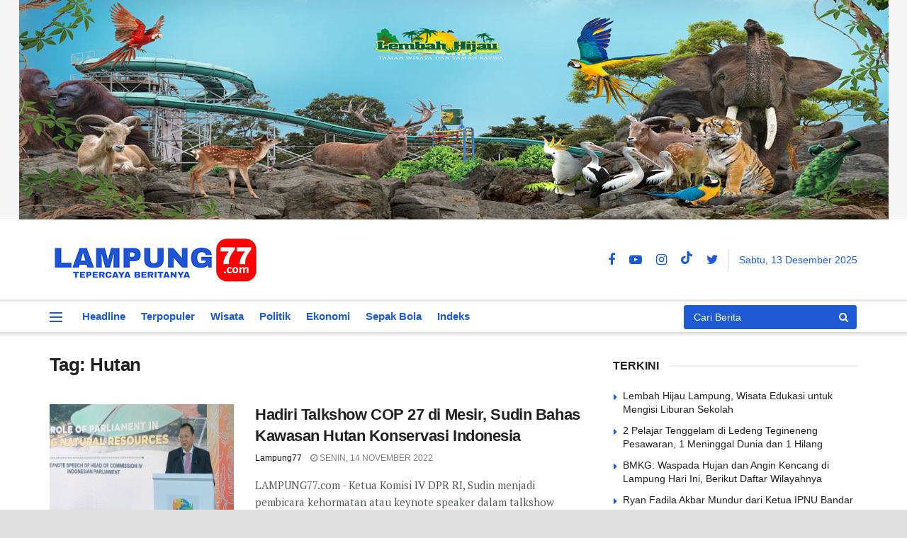

--- FILE ---
content_type: text/html; charset=UTF-8
request_url: https://lampung77.com/tag/hutan/
body_size: 18635
content:
<!doctype html>
<!--[if lt IE 7]> <html class="no-js lt-ie9 lt-ie8 lt-ie7" lang="id"> <![endif]-->
<!--[if IE 7]>    <html class="no-js lt-ie9 lt-ie8" lang="id"> <![endif]-->
<!--[if IE 8]>    <html class="no-js lt-ie9" lang="id"> <![endif]-->
<!--[if IE 9]>    <html class="no-js lt-ie10" lang="id"> <![endif]-->
<!--[if gt IE 8]><!--> <html class="no-js" lang="id"> <!--<![endif]-->
<head>
    <meta http-equiv="Content-Type" content="text/html; charset=UTF-8" />
    <meta name='viewport' content='width=device-width, initial-scale=1, user-scalable=yes' />
    <link rel="profile" href="http://gmpg.org/xfn/11" />
    <link rel="pingback" href="https://lampung77.com/xmlrpc.php" />
    <meta name='robots' content='index, follow, max-image-preview:large, max-snippet:-1, max-video-preview:-1' />
<meta property="og:type" content="website">
<meta property="og:title" content="Hadiri Talkshow COP 27 di Mesir, Sudin Bahas Kawasan Hutan Konservasi Indonesia">
<meta property="og:site_name" content="Lampung77.com">
<meta property="og:description" content="LAMPUNG77.com - Ketua Komisi IV DPR RI, Sudin menjadi pembicara kehormatan atau keynote speaker dalam talkshow Indonesia Pavilion COP 27">
<meta property="og:url" content="https://lampung77.com/tag/hutan">
<meta property="og:locale" content="id_ID">
<meta property="og:image" content="https://lampung77.com/wp-content/uploads/2022/11/Ketua-Komisi-IV-DPR-Sudin.jpg">
<meta property="og:image:height" content="340">
<meta property="og:image:width" content="600">
<meta name="twitter:card" content="summary">
<meta name="twitter:url" content="https://lampung77.com/tag/hutan">
<meta name="twitter:title" content="Hadiri Talkshow COP 27 di Mesir, Sudin Bahas Kawasan Hutan Konservasi Indonesia">
<meta name="twitter:description" content="LAMPUNG77.com - Ketua Komisi IV DPR RI, Sudin menjadi pembicara kehormatan atau keynote speaker dalam talkshow Indonesia Pavilion COP 27">
<meta name="twitter:image:src" content="https://lampung77.com/wp-content/uploads/2022/11/Ketua-Komisi-IV-DPR-Sudin.jpg">
<meta name="twitter:image:width" content="600">
<meta name="twitter:image:height" content="340">
<meta name="twitter:site" content="https://x.com/lampung77">
			<script type="text/javascript">
              var jnews_ajax_url = '/?ajax-request=jnews'
			</script>
			<script type="text/javascript">;window.jnews=window.jnews||{},window.jnews.library=window.jnews.library||{},window.jnews.library=function(){"use strict";var t=this;t.win=window,t.doc=document,t.globalBody=t.doc.getElementsByTagName("body")[0],t.globalBody=t.globalBody?t.globalBody:t.doc,t.win.jnewsDataStorage=t.win.jnewsDataStorage||{_storage:new WeakMap,put:function(t,e,n){this._storage.has(t)||this._storage.set(t,new Map),this._storage.get(t).set(e,n)},get:function(t,e){return this._storage.get(t).get(e)},has:function(t,e){return this._storage.has(t)&&this._storage.get(t).has(e)},remove:function(t,e){var n=this._storage.get(t).delete(e);return 0===!this._storage.get(t).size&&this._storage.delete(t),n}},t.windowWidth=function(){return t.win.innerWidth||t.docEl.clientWidth||t.globalBody.clientWidth},t.windowHeight=function(){return t.win.innerHeight||t.docEl.clientHeight||t.globalBody.clientHeight},t.requestAnimationFrame=t.win.requestAnimationFrame||t.win.webkitRequestAnimationFrame||t.win.mozRequestAnimationFrame||t.win.msRequestAnimationFrame||window.oRequestAnimationFrame||function(t){return setTimeout(t,1e3/60)},t.cancelAnimationFrame=t.win.cancelAnimationFrame||t.win.webkitCancelAnimationFrame||t.win.webkitCancelRequestAnimationFrame||t.win.mozCancelAnimationFrame||t.win.msCancelRequestAnimationFrame||t.win.oCancelRequestAnimationFrame||function(t){clearTimeout(t)},t.classListSupport="classList"in document.createElement("_"),t.hasClass=t.classListSupport?function(t,e){return t.classList.contains(e)}:function(t,e){return t.className.indexOf(e)>=0},t.addClass=t.classListSupport?function(e,n){t.hasClass(e,n)||e.classList.add(n)}:function(e,n){t.hasClass(e,n)||(e.className+=" "+n)},t.removeClass=t.classListSupport?function(e,n){t.hasClass(e,n)&&e.classList.remove(n)}:function(e,n){t.hasClass(e,n)&&(e.className=e.className.replace(n,""))},t.objKeys=function(t){var e=[];for(var n in t)Object.prototype.hasOwnProperty.call(t,n)&&e.push(n);return e},t.isObjectSame=function(t,e){var n=!0;return JSON.stringify(t)!==JSON.stringify(e)&&(n=!1),n},t.extend=function(){for(var t,e,n,i=arguments[0]||{},o=1,a=arguments.length;o<a;o++)if(null!==(t=arguments[o]))for(e in t)i!==(n=t[e])&&void 0!==n&&(i[e]=n);return i},t.dataStorage=t.win.jnewsDataStorage,t.isVisible=function(t){return 0!==t.offsetWidth&&0!==t.offsetHeight||t.getBoundingClientRect().length},t.getHeight=function(t){return t.offsetHeight||t.clientHeight||t.getBoundingClientRect().height},t.getWidth=function(t){return t.offsetWidth||t.clientWidth||t.getBoundingClientRect().width},t.supportsPassive=!1;try{var e=Object.defineProperty({},"passive",{get:function(){t.supportsPassive=!0}});"createEvent"in t.doc?t.win.addEventListener("test",null,e):"fireEvent"in t.doc&&t.win.attachEvent("test",null)}catch(t){}t.passiveOption=!!t.supportsPassive&&{passive:!0},t.addEvents=function(e,n,i){for(var o in n){var a=["touchstart","touchmove"].indexOf(o)>=0&&!i&&t.passiveOption;"createEvent"in t.doc?e.addEventListener(o,n[o],a):"fireEvent"in t.doc&&e.attachEvent("on"+o,n[o])}},t.removeEvents=function(e,n){for(var i in n)"createEvent"in t.doc?e.removeEventListener(i,n[i]):"fireEvent"in t.doc&&e.detachEvent("on"+i,n[i])},t.triggerEvents=function(e,n,i){var o;i=i||{detail:null};return"createEvent"in t.doc?(!(o=t.doc.createEvent("CustomEvent")||new CustomEvent(n)).initCustomEvent||o.initCustomEvent(n,!0,!1,i),void e.dispatchEvent(o)):"fireEvent"in t.doc?((o=t.doc.createEventObject()).eventType=n,void e.fireEvent("on"+o.eventType,o)):void 0},t.getParents=function(e,n){void 0===n&&(n=t.doc);for(var i=[],o=e.parentNode,a=!1;!a;)if(o){var s=o;s.querySelectorAll(n).length?a=!0:(i.push(s),o=s.parentNode)}else i=[],a=!0;return i},t.forEach=function(t,e,n){for(var i=0,o=t.length;i<o;i++)e.call(n,t[i],i)},t.getText=function(t){return t.innerText||t.textContent},t.setText=function(t,e){var n="object"==typeof e?e.innerText||e.textContent:e;t.innerText&&(t.innerText=n),t.textContent&&(t.textContent=n)},t.httpBuildQuery=function(e){return t.objKeys(e).reduce(function e(n){var i=arguments.length>1&&void 0!==arguments[1]?arguments[1]:null;return function(o,a){var s=n[a];a=encodeURIComponent(a);var r=i?"".concat(i,"[").concat(a,"]"):a;return null==s||"function"==typeof s?(o.push("".concat(r,"=")),o):["number","boolean","string"].includes(typeof s)?(o.push("".concat(r,"=").concat(encodeURIComponent(s))),o):(o.push(t.objKeys(s).reduce(e(s,r),[]).join("&")),o)}}(e),[]).join("&")},t.scrollTo=function(e,n,i){function o(t,e,n){this.start=this.position(),this.change=t-this.start,this.currentTime=0,this.increment=20,this.duration=void 0===n?500:n,this.callback=e,this.finish=!1,this.animateScroll()}return Math.easeInOutQuad=function(t,e,n,i){return(t/=i/2)<1?n/2*t*t+e:-n/2*(--t*(t-2)-1)+e},o.prototype.stop=function(){this.finish=!0},o.prototype.move=function(e){t.doc.documentElement.scrollTop=e,t.globalBody.parentNode.scrollTop=e,t.globalBody.scrollTop=e},o.prototype.position=function(){return t.doc.documentElement.scrollTop||t.globalBody.parentNode.scrollTop||t.globalBody.scrollTop},o.prototype.animateScroll=function(){this.currentTime+=this.increment;var e=Math.easeInOutQuad(this.currentTime,this.start,this.change,this.duration);this.move(e),this.currentTime<this.duration&&!this.finish?t.requestAnimationFrame.call(t.win,this.animateScroll.bind(this)):this.callback&&"function"==typeof this.callback&&this.callback()},new o(e,n,i)},t.unwrap=function(e){var n,i=e;t.forEach(e,(function(t,e){n?n+=t:n=t})),i.replaceWith(n)},t.performance={start:function(t){performance.mark(t+"Start")},stop:function(t){performance.mark(t+"End"),performance.measure(t,t+"Start",t+"End")}},t.fps=function(){var e=0,n=0,i=0;!function(){var o=e=0,a=0,s=0,r=document.getElementById("fpsTable"),c=function(e){void 0===document.getElementsByTagName("body")[0]?t.requestAnimationFrame.call(t.win,(function(){c(e)})):document.getElementsByTagName("body")[0].appendChild(e)};null===r&&((r=document.createElement("div")).style.position="fixed",r.style.top="120px",r.style.left="10px",r.style.width="100px",r.style.height="20px",r.style.border="1px solid black",r.style.fontSize="11px",r.style.zIndex="100000",r.style.backgroundColor="white",r.id="fpsTable",c(r));var l=function(){i++,n=Date.now(),(a=(i/(s=(n-e)/1e3)).toPrecision(2))!=o&&(o=a,r.innerHTML=o+"fps"),1<s&&(e=n,i=0),t.requestAnimationFrame.call(t.win,l)};l()}()},t.instr=function(t,e){for(var n=0;n<e.length;n++)if(-1!==t.toLowerCase().indexOf(e[n].toLowerCase()))return!0},t.winLoad=function(e,n){function i(i){if("complete"===t.doc.readyState||"interactive"===t.doc.readyState)return!i||n?setTimeout(e,n||1):e(i),1}i()||t.addEvents(t.win,{load:i})},t.docReady=function(e,n){function i(i){if("complete"===t.doc.readyState||"interactive"===t.doc.readyState)return!i||n?setTimeout(e,n||1):e(i),1}i()||t.addEvents(t.doc,{DOMContentLoaded:i})},t.fireOnce=function(){t.docReady((function(){t.assets=t.assets||[],t.assets.length&&(t.boot(),t.load_assets())}),50)},t.boot=function(){t.length&&t.doc.querySelectorAll("style[media]").forEach((function(t){"not all"==t.getAttribute("media")&&t.removeAttribute("media")}))},t.create_js=function(e,n){var i=t.doc.createElement("script");switch(i.setAttribute("src",e),n){case"defer":i.setAttribute("defer",!0);break;case"async":i.setAttribute("async",!0);break;case"deferasync":i.setAttribute("defer",!0),i.setAttribute("async",!0)}t.globalBody.appendChild(i)},t.load_assets=function(){"object"==typeof t.assets&&t.forEach(t.assets.slice(0),(function(e,n){var i="";e.defer&&(i+="defer"),e.async&&(i+="async"),t.create_js(e.url,i);var o=t.assets.indexOf(e);o>-1&&t.assets.splice(o,1)})),t.assets=jnewsoption.au_scripts=window.jnewsads=[]},t.docReady((function(){t.globalBody=t.globalBody==t.doc?t.doc.getElementsByTagName("body")[0]:t.globalBody,t.globalBody=t.globalBody?t.globalBody:t.doc}))},window.jnews.library=new window.jnews.library;</script>
	<!-- This site is optimized with the Yoast SEO plugin v26.5 - https://yoast.com/wordpress/plugins/seo/ -->
	<title>Hutan Archives | Lampung77.com</title>
	<meta name="description" content="Hutan | Lampung77.com" />
	<link rel="canonical" href="https://lampung77.com/tag/hutan/" />
	<meta property="og:locale" content="id_ID" />
	<meta property="og:type" content="article" />
	<meta property="og:title" content="Hutan Archives | Lampung77.com" />
	<meta property="og:description" content="Hutan | Lampung77.com" />
	<meta property="og:url" content="https://lampung77.com/tag/hutan/" />
	<meta property="og:site_name" content="Lampung77.com" />
	<meta property="og:image" content="https://lampung77.com/wp-content/uploads/2021/12/logo77-baru-ico.png" />
	<meta property="og:image:width" content="228" />
	<meta property="og:image:height" content="236" />
	<meta property="og:image:type" content="image/png" />
	<meta name="twitter:card" content="summary_large_image" />
	<meta name="twitter:site" content="@lampung77" />
	<script type="application/ld+json" class="yoast-schema-graph">{"@context":"https://schema.org","@graph":[{"@type":"CollectionPage","@id":"https://lampung77.com/tag/hutan/","url":"https://lampung77.com/tag/hutan/","name":"Hutan Archives | Lampung77.com","isPartOf":{"@id":"https://lampung77.com/#website"},"primaryImageOfPage":{"@id":"https://lampung77.com/tag/hutan/#primaryimage"},"image":{"@id":"https://lampung77.com/tag/hutan/#primaryimage"},"thumbnailUrl":"https://lampung77.com/wp-content/uploads/2022/11/Ketua-Komisi-IV-DPR-Sudin.jpg","description":"Hutan | Lampung77.com","inLanguage":"id"},{"@type":"ImageObject","inLanguage":"id","@id":"https://lampung77.com/tag/hutan/#primaryimage","url":"https://lampung77.com/wp-content/uploads/2022/11/Ketua-Komisi-IV-DPR-Sudin.jpg","contentUrl":"https://lampung77.com/wp-content/uploads/2022/11/Ketua-Komisi-IV-DPR-Sudin.jpg","width":600,"height":340,"caption":"Ketua Komisi IV DPR Sudin saat menajdi pembicara Talkshow COP 27 di Mesir. (Foto: Istimewa)"},{"@type":"WebSite","@id":"https://lampung77.com/#website","url":"https://lampung77.com/","name":"Lampung77.com","description":"Tepercaya Beritanya","publisher":{"@id":"https://lampung77.com/#organization"},"potentialAction":[{"@type":"SearchAction","target":{"@type":"EntryPoint","urlTemplate":"https://lampung77.com/?s={search_term_string}"},"query-input":{"@type":"PropertyValueSpecification","valueRequired":true,"valueName":"search_term_string"}}],"inLanguage":"id"},{"@type":"Organization","@id":"https://lampung77.com/#organization","name":"Lampung77.com","url":"https://lampung77.com/","logo":{"@type":"ImageObject","inLanguage":"id","@id":"https://lampung77.com/#/schema/logo/image/","url":"https://lampung77.com/wp-content/uploads/2021/12/logo77-baru-ico.png","contentUrl":"https://lampung77.com/wp-content/uploads/2021/12/logo77-baru-ico.png","width":228,"height":236,"caption":"Lampung77.com"},"image":{"@id":"https://lampung77.com/#/schema/logo/image/"},"sameAs":["https://www.facebook.com/Lampung77com","https://x.com/lampung77","https://www.tiktok.com/@lampung77com","https://www.instagram.com/lampung77/"]}]}</script>
	<!-- / Yoast SEO plugin. -->


<link rel='dns-prefetch' href='//fonts.googleapis.com' />
<link rel='preconnect' href='https://fonts.gstatic.com' />
<link rel="alternate" type="application/rss+xml" title="Lampung77.com &raquo; Feed" href="https://lampung77.com/feed/" />
<link rel="alternate" type="application/rss+xml" title="Lampung77.com &raquo; Umpan Komentar" href="https://lampung77.com/comments/feed/" />
<link rel="alternate" type="application/rss+xml" title="Lampung77.com &raquo; Hutan Umpan Tag" href="https://lampung77.com/tag/hutan/feed/" />
<style id='wp-img-auto-sizes-contain-inline-css' type='text/css'>
img:is([sizes=auto i],[sizes^="auto," i]){contain-intrinsic-size:3000px 1500px}
/*# sourceURL=wp-img-auto-sizes-contain-inline-css */
</style>

<style id='wp-emoji-styles-inline-css' type='text/css'>

	img.wp-smiley, img.emoji {
		display: inline !important;
		border: none !important;
		box-shadow: none !important;
		height: 1em !important;
		width: 1em !important;
		margin: 0 0.07em !important;
		vertical-align: -0.1em !important;
		background: none !important;
		padding: 0 !important;
	}
/*# sourceURL=wp-emoji-styles-inline-css */
</style>
<link rel='stylesheet' id='js_composer_front-css' href='https://lampung77.com/wp-content/plugins/js_composer/assets/css/js_composer.min.css?ver=600.7.0' type='text/css' media='all' />
<link rel='stylesheet' id='jeg_customizer_font-css' href='//fonts.googleapis.com/css?family=PT+Serif%3Areguler&#038;display=swap&#038;ver=1.2.6' type='text/css' media='all' />
<link rel='stylesheet' id='jnews-frontend-css' href='https://lampung77.com/wp-content/themes/jnews/assets/dist/frontend.min.css?ver=900.0.6' type='text/css' media='all' />
<link rel='stylesheet' id='jnews-style-css' href='https://lampung77.com/wp-content/themes/jnews/style.css?ver=900.0.6' type='text/css' media='all' />
<link rel='stylesheet' id='jnews-darkmode-css' href='https://lampung77.com/wp-content/themes/jnews/assets/css/darkmode.css?ver=900.0.6' type='text/css' media='all' />
<link rel='stylesheet' id='jnews-scheme-css' href='https://lampung77.com/wp-content/themes/jnews/data/import/newspaper/scheme.css?ver=900.0.6' type='text/css' media='all' />
<link rel='stylesheet' id='jnews-select-share-css' href='https://lampung77.com/wp-content/plugins/jnews-social-share/assets/css/plugin.css' type='text/css' media='all' />
<script type="text/javascript" src="https://lampung77.com/wp-includes/js/jquery/jquery.min.js?ver=3.7.1" id="jquery-core-js"></script>
<script type="text/javascript" src="https://lampung77.com/wp-includes/js/jquery/jquery-migrate.min.js?ver=3.4.1" id="jquery-migrate-js"></script>
<link rel="https://api.w.org/" href="https://lampung77.com/wp-json/" /><link rel="alternate" title="JSON" type="application/json" href="https://lampung77.com/wp-json/wp/v2/tags/1751" /><meta name="generator" content="WordPress 6.9" />

<meta name="generator" content="Powered by WPBakery Page Builder - drag and drop page builder for WordPress."/>
<script type='application/ld+json'>{"@context":"http:\/\/schema.org","@type":"Organization","@id":"https:\/\/lampung77.com\/#organization","url":"https:\/\/lampung77.com\/","name":"","logo":{"@type":"ImageObject","url":""},"sameAs":["https:\/\/www.facebook.com\/Lampung77com\/","https:\/\/www.youtube.com\/c\/Lampung77com","https:\/\/www.instagram.com\/lampung77\/","https:\/\/www.tiktok.com\/@lampung77com\/","https:\/\/x.com\/lampung77"]}</script>
<script type='application/ld+json'>{"@context":"http:\/\/schema.org","@type":"WebSite","@id":"https:\/\/lampung77.com\/#website","url":"https:\/\/lampung77.com\/","name":"","potentialAction":{"@type":"SearchAction","target":"https:\/\/lampung77.com\/?s={search_term_string}","query-input":"required name=search_term_string"}}</script>
<link rel="icon" href="https://lampung77.com/wp-content/uploads/2021/12/cropped-logo77-baru-ico-150x150.png" sizes="32x32" />
<link rel="icon" href="https://lampung77.com/wp-content/uploads/2021/12/cropped-logo77-baru-ico-300x300.png" sizes="192x192" />
<link rel="apple-touch-icon" href="https://lampung77.com/wp-content/uploads/2021/12/cropped-logo77-baru-ico-300x300.png" />
<meta name="msapplication-TileImage" content="https://lampung77.com/wp-content/uploads/2021/12/cropped-logo77-baru-ico-300x300.png" />
<style id="jeg_dynamic_css" type="text/css" data-type="jeg_custom-css">body.jnews { background-color : #e0e0e0; } .jeg_container, .jeg_content, .jeg_boxed .jeg_main .jeg_container, .jeg_autoload_separator { background-color : #ffffff; } body { --j-body-color : #53585c; --j-accent-color : #1f5ad6; --j-alt-color : #1f5ad6; --j-heading-color : #212121; } body,.jeg_newsfeed_list .tns-outer .tns-controls button,.jeg_filter_button,.owl-carousel .owl-nav div,.jeg_readmore,.jeg_hero_style_7 .jeg_post_meta a,.widget_calendar thead th,.widget_calendar tfoot a,.jeg_socialcounter a,.entry-header .jeg_meta_like a,.entry-header .jeg_meta_comment a,.entry-content tbody tr:hover,.entry-content th,.jeg_splitpost_nav li:hover a,#breadcrumbs a,.jeg_author_socials a:hover,.jeg_footer_content a,.jeg_footer_bottom a,.jeg_cartcontent,.woocommerce .woocommerce-breadcrumb a { color : #53585c; } a, .jeg_menu_style_5>li>a:hover, .jeg_menu_style_5>li.sfHover>a, .jeg_menu_style_5>li.current-menu-item>a, .jeg_menu_style_5>li.current-menu-ancestor>a, .jeg_navbar .jeg_menu:not(.jeg_main_menu)>li>a:hover, .jeg_midbar .jeg_menu:not(.jeg_main_menu)>li>a:hover, .jeg_side_tabs li.active, .jeg_block_heading_5 strong, .jeg_block_heading_6 strong, .jeg_block_heading_7 strong, .jeg_block_heading_8 strong, .jeg_subcat_list li a:hover, .jeg_subcat_list li button:hover, .jeg_pl_lg_7 .jeg_thumb .jeg_post_category a, .jeg_pl_xs_2:before, .jeg_pl_xs_4 .jeg_postblock_content:before, .jeg_postblock .jeg_post_title a:hover, .jeg_hero_style_6 .jeg_post_title a:hover, .jeg_sidefeed .jeg_pl_xs_3 .jeg_post_title a:hover, .widget_jnews_popular .jeg_post_title a:hover, .jeg_meta_author a, .widget_archive li a:hover, .widget_pages li a:hover, .widget_meta li a:hover, .widget_recent_entries li a:hover, .widget_rss li a:hover, .widget_rss cite, .widget_categories li a:hover, .widget_categories li.current-cat>a, #breadcrumbs a:hover, .jeg_share_count .counts, .commentlist .bypostauthor>.comment-body>.comment-author>.fn, span.required, .jeg_review_title, .bestprice .price, .authorlink a:hover, .jeg_vertical_playlist .jeg_video_playlist_play_icon, .jeg_vertical_playlist .jeg_video_playlist_item.active .jeg_video_playlist_thumbnail:before, .jeg_horizontal_playlist .jeg_video_playlist_play, .woocommerce li.product .pricegroup .button, .widget_display_forums li a:hover, .widget_display_topics li:before, .widget_display_replies li:before, .widget_display_views li:before, .bbp-breadcrumb a:hover, .jeg_mobile_menu li.sfHover>a, .jeg_mobile_menu li a:hover, .split-template-6 .pagenum, .jeg_mobile_menu_style_5>li>a:hover, .jeg_mobile_menu_style_5>li.sfHover>a, .jeg_mobile_menu_style_5>li.current-menu-item>a, .jeg_mobile_menu_style_5>li.current-menu-ancestor>a { color : #1f5ad6; } .jeg_menu_style_1>li>a:before, .jeg_menu_style_2>li>a:before, .jeg_menu_style_3>li>a:before, .jeg_side_toggle, .jeg_slide_caption .jeg_post_category a, .jeg_slider_type_1_wrapper .tns-controls button.tns-next, .jeg_block_heading_1 .jeg_block_title span, .jeg_block_heading_2 .jeg_block_title span, .jeg_block_heading_3, .jeg_block_heading_4 .jeg_block_title span, .jeg_block_heading_6:after, .jeg_pl_lg_box .jeg_post_category a, .jeg_pl_md_box .jeg_post_category a, .jeg_readmore:hover, .jeg_thumb .jeg_post_category a, .jeg_block_loadmore a:hover, .jeg_postblock.alt .jeg_block_loadmore a:hover, .jeg_block_loadmore a.active, .jeg_postblock_carousel_2 .jeg_post_category a, .jeg_heroblock .jeg_post_category a, .jeg_pagenav_1 .page_number.active, .jeg_pagenav_1 .page_number.active:hover, input[type="submit"], .btn, .button, .widget_tag_cloud a:hover, .popularpost_item:hover .jeg_post_title a:before, .jeg_splitpost_4 .page_nav, .jeg_splitpost_5 .page_nav, .jeg_post_via a:hover, .jeg_post_source a:hover, .jeg_post_tags a:hover, .comment-reply-title small a:before, .comment-reply-title small a:after, .jeg_storelist .productlink, .authorlink li.active a:before, .jeg_footer.dark .socials_widget:not(.nobg) a:hover .fa, div.jeg_breakingnews_title, .jeg_overlay_slider_bottom_wrapper .tns-controls button, .jeg_overlay_slider_bottom_wrapper .tns-controls button:hover, .jeg_vertical_playlist .jeg_video_playlist_current, .woocommerce span.onsale, .woocommerce #respond input#submit:hover, .woocommerce a.button:hover, .woocommerce button.button:hover, .woocommerce input.button:hover, .woocommerce #respond input#submit.alt, .woocommerce a.button.alt, .woocommerce button.button.alt, .woocommerce input.button.alt, .jeg_popup_post .caption, .jeg_footer.dark input[type="submit"], .jeg_footer.dark .btn, .jeg_footer.dark .button, .footer_widget.widget_tag_cloud a:hover, .jeg_inner_content .content-inner .jeg_post_category a:hover, #buddypress .standard-form button, #buddypress a.button, #buddypress input[type="submit"], #buddypress input[type="button"], #buddypress input[type="reset"], #buddypress ul.button-nav li a, #buddypress .generic-button a, #buddypress .generic-button button, #buddypress .comment-reply-link, #buddypress a.bp-title-button, #buddypress.buddypress-wrap .members-list li .user-update .activity-read-more a, div#buddypress .standard-form button:hover, div#buddypress a.button:hover, div#buddypress input[type="submit"]:hover, div#buddypress input[type="button"]:hover, div#buddypress input[type="reset"]:hover, div#buddypress ul.button-nav li a:hover, div#buddypress .generic-button a:hover, div#buddypress .generic-button button:hover, div#buddypress .comment-reply-link:hover, div#buddypress a.bp-title-button:hover, div#buddypress.buddypress-wrap .members-list li .user-update .activity-read-more a:hover, #buddypress #item-nav .item-list-tabs ul li a:before, .jeg_inner_content .jeg_meta_container .follow-wrapper a { background-color : #1f5ad6; } .jeg_block_heading_7 .jeg_block_title span, .jeg_readmore:hover, .jeg_block_loadmore a:hover, .jeg_block_loadmore a.active, .jeg_pagenav_1 .page_number.active, .jeg_pagenav_1 .page_number.active:hover, .jeg_pagenav_3 .page_number:hover, .jeg_prevnext_post a:hover h3, .jeg_overlay_slider .jeg_post_category, .jeg_sidefeed .jeg_post.active, .jeg_vertical_playlist.jeg_vertical_playlist .jeg_video_playlist_item.active .jeg_video_playlist_thumbnail img, .jeg_horizontal_playlist .jeg_video_playlist_item.active { border-color : #1f5ad6; } .jeg_tabpost_nav li.active, .woocommerce div.product .woocommerce-tabs ul.tabs li.active, .jeg_mobile_menu_style_1>li.current-menu-item a, .jeg_mobile_menu_style_1>li.current-menu-ancestor a, .jeg_mobile_menu_style_2>li.current-menu-item::after, .jeg_mobile_menu_style_2>li.current-menu-ancestor::after, .jeg_mobile_menu_style_3>li.current-menu-item::before, .jeg_mobile_menu_style_3>li.current-menu-ancestor::before { border-bottom-color : #1f5ad6; } .jeg_post_meta .fa, .entry-header .jeg_post_meta .fa, .jeg_review_stars, .jeg_price_review_list { color : #1f5ad6; } .jeg_share_button.share-float.share-monocrhome a { background-color : #1f5ad6; } h1,h2,h3,h4,h5,h6,.jeg_post_title a,.entry-header .jeg_post_title,.jeg_hero_style_7 .jeg_post_title a,.jeg_block_title,.jeg_splitpost_bar .current_title,.jeg_video_playlist_title,.gallery-caption,.jeg_push_notification_button>a.button { color : #212121; } .split-template-9 .pagenum, .split-template-10 .pagenum, .split-template-11 .pagenum, .split-template-12 .pagenum, .split-template-13 .pagenum, .split-template-15 .pagenum, .split-template-18 .pagenum, .split-template-20 .pagenum, .split-template-19 .current_title span, .split-template-20 .current_title span { background-color : #212121; } .jeg_topbar .jeg_nav_row, .jeg_topbar .jeg_search_no_expand .jeg_search_input { line-height : 20px; } .jeg_topbar .jeg_nav_row, .jeg_topbar .jeg_nav_icon { height : 20px; } .jeg_topbar, .jeg_topbar.dark, .jeg_topbar.custom { background : #1f5ad6; } .jeg_topbar, .jeg_topbar.dark { border-color : #ffffff; border-top-width : 0px; } .jeg_topbar .jeg_nav_item, .jeg_topbar.dark .jeg_nav_item { border-color : #dd0000; } .jeg_midbar { height : 116px; } .jeg_midbar, .jeg_midbar.dark { background-color : #ffffff; border-bottom-width : 3px; } .jeg_header .jeg_bottombar.jeg_navbar,.jeg_bottombar .jeg_nav_icon { height : 43px; } .jeg_header .jeg_bottombar.jeg_navbar, .jeg_header .jeg_bottombar .jeg_main_menu:not(.jeg_menu_style_1) > li > a, .jeg_header .jeg_bottombar .jeg_menu_style_1 > li, .jeg_header .jeg_bottombar .jeg_menu:not(.jeg_main_menu) > li > a { line-height : 43px; } .jeg_header .jeg_bottombar.jeg_navbar_wrapper:not(.jeg_navbar_boxed), .jeg_header .jeg_bottombar.jeg_navbar_boxed .jeg_nav_row { background : #ffffff; } .jeg_header .jeg_navbar_menuborder .jeg_main_menu > li:not(:last-child), .jeg_header .jeg_navbar_menuborder .jeg_nav_item, .jeg_navbar_boxed .jeg_nav_row, .jeg_header .jeg_navbar_menuborder:not(.jeg_navbar_boxed) .jeg_nav_left .jeg_nav_item:first-child { border-color : #1f5ad6; } .jeg_header .jeg_bottombar, .jeg_header .jeg_bottombar.jeg_navbar_dark { color : #ffffff; } .jeg_header .jeg_bottombar, .jeg_header .jeg_bottombar.jeg_navbar_dark, .jeg_bottombar.jeg_navbar_boxed .jeg_nav_row, .jeg_bottombar.jeg_navbar_dark.jeg_navbar_boxed .jeg_nav_row { border-top-width : 0px; border-bottom-width : 0px; } .jeg_header_wrapper .jeg_bottombar, .jeg_header_wrapper .jeg_bottombar.jeg_navbar_dark, .jeg_bottombar.jeg_navbar_boxed .jeg_nav_row, .jeg_bottombar.jeg_navbar_dark.jeg_navbar_boxed .jeg_nav_row { border-top-color : #dd3333; border-bottom-color : #dd3333; } .jeg_header_sticky .jeg_navbar_wrapper:not(.jeg_navbar_boxed), .jeg_header_sticky .jeg_navbar_boxed .jeg_nav_row { background : #ffffff; } .jeg_stickybar, .jeg_stickybar.dark { color : #ffffff; border-bottom-width : 0px; } .jeg_stickybar, .jeg_stickybar.dark, .jeg_stickybar.jeg_navbar_boxed .jeg_nav_row { border-bottom-color : #111111; } .jeg_mobile_bottombar { height : 57px; line-height : 57px; } .jeg_mobile_midbar, .jeg_mobile_midbar.dark { background : #ffffff; border-top-width : 3px; border-top-color : #ffffff; } .jeg_navbar_mobile_menu .container { background : #ffffff; } .jeg_navbar_mobile_menu li a { color : #1f5ad6; } .jeg_navbar_mobile_menu { border-top-width : 0px; border-top-color : #1f5ad6; } .jeg_header .socials_widget > a > i.fa:before { color : #1f5ad6; } .jeg_header .socials_widget.nobg > a > span.jeg-icon svg { fill : #1f5ad6; } .jeg_header .socials_widget > a > span.jeg-icon svg { fill : #1f5ad6; } .jeg_header .socials_widget > a > i.fa { background-color : #dd3333; } .jeg_header .socials_widget > a > span.jeg-icon { background-color : #dd3333; } .jeg_aside_item.socials_widget > a > i.fa:before { color : #ffffff; } .jeg_aside_item.socials_widget.nobg a span.jeg-icon svg { fill : #ffffff; } .jeg_aside_item.socials_widget a span.jeg-icon svg { fill : #ffffff; } .jeg_top_date { color : #1f5ad6; } .jeg_header .jeg_button_1 .btn { background : #37739e; color : #ffffff; border-color : #ffffff; } .jeg_header .jeg_button_1 .btn:hover { background : #37739e; } .jeg_header .jeg_button_mobile .btn { background : #ffffff; color : #ffffff; border-color : #ffffff; } .jeg_header .jeg_button_mobile .btn:hover { background : #ffffff; } .jeg_nav_icon .jeg_mobile_toggle.toggle_btn { color : #1f5ad6; } .jeg_navbar_mobile_wrapper .jeg_nav_item a.jeg_mobile_toggle, .jeg_navbar_mobile_wrapper .dark .jeg_nav_item a.jeg_mobile_toggle { color : #1f5ad6; } .jeg_header .jeg_search_wrapper.search_icon .jeg_search_toggle { color : #ffffff; } .jeg_header .jeg_search_wrapper.jeg_search_popup_expand .jeg_search_form, .jeg_header .jeg_search_popup_expand .jeg_search_result { background : #ffffff; } .jeg_header .jeg_search_expanded .jeg_search_popup_expand .jeg_search_form:before { border-bottom-color : #ffffff; } .jeg_navbar_mobile .jeg_search_wrapper .jeg_search_toggle, .jeg_navbar_mobile .dark .jeg_search_wrapper .jeg_search_toggle { color : #1f5ad6; } .jeg_nav_search { width : 45%; } .jeg_header .jeg_search_no_expand .jeg_search_form .jeg_search_input { background-color : #1f5ad6; border-color : #ffffff; } .jeg_header .jeg_search_no_expand .jeg_search_form button.jeg_search_button { color : #ffffff; } .jeg_header .jeg_search_wrapper.jeg_search_no_expand .jeg_search_form .jeg_search_input { color : #ffffff; } .jeg_header .jeg_search_no_expand .jeg_search_form .jeg_search_input::-webkit-input-placeholder { color : #ffffff; } .jeg_header .jeg_search_no_expand .jeg_search_form .jeg_search_input:-moz-placeholder { color : #ffffff; } .jeg_header .jeg_search_no_expand .jeg_search_form .jeg_search_input::-moz-placeholder { color : #ffffff; } .jeg_header .jeg_search_no_expand .jeg_search_form .jeg_search_input:-ms-input-placeholder { color : #ffffff; } .jeg_header .jeg_menu.jeg_main_menu > li > a { color : #1f5ad6; } .jeg_menu_style_1 > li > a:before, .jeg_menu_style_2 > li > a:before, .jeg_menu_style_3 > li > a:before { background : #1f5ad6; } .jeg_footer_content,.jeg_footer.dark .jeg_footer_content { background-color : #e0e0e0; } .jeg_footer_sidecontent .jeg_footer_primary .col-md-7 .jeg_footer_title,.jeg_footer.dark .jeg_footer_sidecontent .jeg_footer_primary .col-md-7 .jeg_footer_title { border-bottom-color : #ffffff; } .jeg_footer_5 .jeg_footer_content .jeg_footer_social .socials_widget a,.jeg_footer_5.dark .jeg_footer_content .jeg_footer_social .socials_widget a,.jeg_footer_sidecontent .jeg_footer_primary .col-md-3 .jeg_footer_title { color : #000000; } .jeg_footer_sidecontent .jeg_footer_primary .col-md-3 .jeg_footer_title,.jeg_footer.dark .jeg_footer_sidecontent .jeg_footer_primary .col-md-3 .jeg_footer_title { border-bottom-color : #ffffff; } body,input,textarea,select,.chosen-container-single .chosen-single,.btn,.button { font-family: "Helvetica Neue", Helvetica, Roboto, Arial, sans-serif;font-size: 12;  } .jeg_header, .jeg_mobile_wrapper { font-family: "Helvetica Neue", Helvetica, Roboto, Arial, sans-serif;font-size: 17;  } .jeg_main_menu > li > a { font-family: "Helvetica Neue", Helvetica, Roboto, Arial, sans-serif; } .jeg_post_title, .entry-header .jeg_post_title, .jeg_single_tpl_2 .entry-header .jeg_post_title, .jeg_single_tpl_3 .entry-header .jeg_post_title, .jeg_single_tpl_6 .entry-header .jeg_post_title, .jeg_content .jeg_custom_title_wrapper .jeg_post_title { font-family: "Helvetica Neue", Helvetica, Roboto, Arial, sans-serif;font-size: 14;  } h3.jeg_block_title, .jeg_footer .jeg_footer_heading h3, .jeg_footer .widget h2, .jeg_tabpost_nav li { font-family: "Helvetica Neue", Helvetica, Roboto, Arial, sans-serif; } .jeg_post_excerpt p, .content-inner p { font-family: "PT Serif",Helvetica,Arial,sans-serif; } .jeg_thumb .jeg_post_category a,.jeg_pl_lg_box .jeg_post_category a,.jeg_pl_md_box .jeg_post_category a,.jeg_postblock_carousel_2 .jeg_post_category a,.jeg_heroblock .jeg_post_category a,.jeg_slide_caption .jeg_post_category a { background-color : #111111; } .jeg_overlay_slider .jeg_post_category,.jeg_thumb .jeg_post_category a,.jeg_pl_lg_box .jeg_post_category a,.jeg_pl_md_box .jeg_post_category a,.jeg_postblock_carousel_2 .jeg_post_category a,.jeg_heroblock .jeg_post_category a,.jeg_slide_caption .jeg_post_category a { border-color : #111111; } </style><style type="text/css">
					.no_thumbnail .jeg_thumb,
					.thumbnail-container.no_thumbnail {
					    display: none !important;
					}
					.jeg_search_result .jeg_pl_xs_3.no_thumbnail .jeg_postblock_content,
					.jeg_sidefeed .jeg_pl_xs_3.no_thumbnail .jeg_postblock_content,
					.jeg_pl_sm.no_thumbnail .jeg_postblock_content {
					    margin-left: 0;
					}
					.jeg_postblock_11 .no_thumbnail .jeg_postblock_content,
					.jeg_postblock_12 .no_thumbnail .jeg_postblock_content,
					.jeg_postblock_12.jeg_col_3o3 .no_thumbnail .jeg_postblock_content  {
					    margin-top: 0;
					}
					.jeg_postblock_15 .jeg_pl_md_box.no_thumbnail .jeg_postblock_content,
					.jeg_postblock_19 .jeg_pl_md_box.no_thumbnail .jeg_postblock_content,
					.jeg_postblock_24 .jeg_pl_md_box.no_thumbnail .jeg_postblock_content,
					.jeg_sidefeed .jeg_pl_md_box .jeg_postblock_content {
					    position: relative;
					}
					.jeg_postblock_carousel_2 .no_thumbnail .jeg_post_title a,
					.jeg_postblock_carousel_2 .no_thumbnail .jeg_post_title a:hover,
					.jeg_postblock_carousel_2 .no_thumbnail .jeg_post_meta .fa {
					    color: #212121 !important;
					} 
				</style><noscript><style> .wpb_animate_when_almost_visible { opacity: 1; }</style></noscript>	
	<!-- Google tag (gtag.js) -->
		<script async src="https://www.googletagmanager.com/gtag/js?id=G-9CCEMB3V10"></script>
		<script>
		  window.dataLayer = window.dataLayer || [];
 		 function gtag(){dataLayer.push(arguments);}
 		 gtag('js', new Date());

 		 gtag('config', 'G-9CCEMB3V10');
		</script>
	
			<meta name="google-site-verification" content="n1JtqOp3EV1GfjLLiyTqnuQmYTfAyrZBtD9jyBXw2pQ" />
			<meta name="p:domain_verify" content="13d1f3803b52341bd21322cc80d0dd18"/>

			<script src="https://jsc.mgid.com/site/481458.js" async>
</script>

						
<style id='global-styles-inline-css' type='text/css'>
:root{--wp--preset--aspect-ratio--square: 1;--wp--preset--aspect-ratio--4-3: 4/3;--wp--preset--aspect-ratio--3-4: 3/4;--wp--preset--aspect-ratio--3-2: 3/2;--wp--preset--aspect-ratio--2-3: 2/3;--wp--preset--aspect-ratio--16-9: 16/9;--wp--preset--aspect-ratio--9-16: 9/16;--wp--preset--color--black: #000000;--wp--preset--color--cyan-bluish-gray: #abb8c3;--wp--preset--color--white: #ffffff;--wp--preset--color--pale-pink: #f78da7;--wp--preset--color--vivid-red: #cf2e2e;--wp--preset--color--luminous-vivid-orange: #ff6900;--wp--preset--color--luminous-vivid-amber: #fcb900;--wp--preset--color--light-green-cyan: #7bdcb5;--wp--preset--color--vivid-green-cyan: #00d084;--wp--preset--color--pale-cyan-blue: #8ed1fc;--wp--preset--color--vivid-cyan-blue: #0693e3;--wp--preset--color--vivid-purple: #9b51e0;--wp--preset--gradient--vivid-cyan-blue-to-vivid-purple: linear-gradient(135deg,rgb(6,147,227) 0%,rgb(155,81,224) 100%);--wp--preset--gradient--light-green-cyan-to-vivid-green-cyan: linear-gradient(135deg,rgb(122,220,180) 0%,rgb(0,208,130) 100%);--wp--preset--gradient--luminous-vivid-amber-to-luminous-vivid-orange: linear-gradient(135deg,rgb(252,185,0) 0%,rgb(255,105,0) 100%);--wp--preset--gradient--luminous-vivid-orange-to-vivid-red: linear-gradient(135deg,rgb(255,105,0) 0%,rgb(207,46,46) 100%);--wp--preset--gradient--very-light-gray-to-cyan-bluish-gray: linear-gradient(135deg,rgb(238,238,238) 0%,rgb(169,184,195) 100%);--wp--preset--gradient--cool-to-warm-spectrum: linear-gradient(135deg,rgb(74,234,220) 0%,rgb(151,120,209) 20%,rgb(207,42,186) 40%,rgb(238,44,130) 60%,rgb(251,105,98) 80%,rgb(254,248,76) 100%);--wp--preset--gradient--blush-light-purple: linear-gradient(135deg,rgb(255,206,236) 0%,rgb(152,150,240) 100%);--wp--preset--gradient--blush-bordeaux: linear-gradient(135deg,rgb(254,205,165) 0%,rgb(254,45,45) 50%,rgb(107,0,62) 100%);--wp--preset--gradient--luminous-dusk: linear-gradient(135deg,rgb(255,203,112) 0%,rgb(199,81,192) 50%,rgb(65,88,208) 100%);--wp--preset--gradient--pale-ocean: linear-gradient(135deg,rgb(255,245,203) 0%,rgb(182,227,212) 50%,rgb(51,167,181) 100%);--wp--preset--gradient--electric-grass: linear-gradient(135deg,rgb(202,248,128) 0%,rgb(113,206,126) 100%);--wp--preset--gradient--midnight: linear-gradient(135deg,rgb(2,3,129) 0%,rgb(40,116,252) 100%);--wp--preset--font-size--small: 13px;--wp--preset--font-size--medium: 20px;--wp--preset--font-size--large: 36px;--wp--preset--font-size--x-large: 42px;--wp--preset--spacing--20: 0.44rem;--wp--preset--spacing--30: 0.67rem;--wp--preset--spacing--40: 1rem;--wp--preset--spacing--50: 1.5rem;--wp--preset--spacing--60: 2.25rem;--wp--preset--spacing--70: 3.38rem;--wp--preset--spacing--80: 5.06rem;--wp--preset--shadow--natural: 6px 6px 9px rgba(0, 0, 0, 0.2);--wp--preset--shadow--deep: 12px 12px 50px rgba(0, 0, 0, 0.4);--wp--preset--shadow--sharp: 6px 6px 0px rgba(0, 0, 0, 0.2);--wp--preset--shadow--outlined: 6px 6px 0px -3px rgb(255, 255, 255), 6px 6px rgb(0, 0, 0);--wp--preset--shadow--crisp: 6px 6px 0px rgb(0, 0, 0);}:where(.is-layout-flex){gap: 0.5em;}:where(.is-layout-grid){gap: 0.5em;}body .is-layout-flex{display: flex;}.is-layout-flex{flex-wrap: wrap;align-items: center;}.is-layout-flex > :is(*, div){margin: 0;}body .is-layout-grid{display: grid;}.is-layout-grid > :is(*, div){margin: 0;}:where(.wp-block-columns.is-layout-flex){gap: 2em;}:where(.wp-block-columns.is-layout-grid){gap: 2em;}:where(.wp-block-post-template.is-layout-flex){gap: 1.25em;}:where(.wp-block-post-template.is-layout-grid){gap: 1.25em;}.has-black-color{color: var(--wp--preset--color--black) !important;}.has-cyan-bluish-gray-color{color: var(--wp--preset--color--cyan-bluish-gray) !important;}.has-white-color{color: var(--wp--preset--color--white) !important;}.has-pale-pink-color{color: var(--wp--preset--color--pale-pink) !important;}.has-vivid-red-color{color: var(--wp--preset--color--vivid-red) !important;}.has-luminous-vivid-orange-color{color: var(--wp--preset--color--luminous-vivid-orange) !important;}.has-luminous-vivid-amber-color{color: var(--wp--preset--color--luminous-vivid-amber) !important;}.has-light-green-cyan-color{color: var(--wp--preset--color--light-green-cyan) !important;}.has-vivid-green-cyan-color{color: var(--wp--preset--color--vivid-green-cyan) !important;}.has-pale-cyan-blue-color{color: var(--wp--preset--color--pale-cyan-blue) !important;}.has-vivid-cyan-blue-color{color: var(--wp--preset--color--vivid-cyan-blue) !important;}.has-vivid-purple-color{color: var(--wp--preset--color--vivid-purple) !important;}.has-black-background-color{background-color: var(--wp--preset--color--black) !important;}.has-cyan-bluish-gray-background-color{background-color: var(--wp--preset--color--cyan-bluish-gray) !important;}.has-white-background-color{background-color: var(--wp--preset--color--white) !important;}.has-pale-pink-background-color{background-color: var(--wp--preset--color--pale-pink) !important;}.has-vivid-red-background-color{background-color: var(--wp--preset--color--vivid-red) !important;}.has-luminous-vivid-orange-background-color{background-color: var(--wp--preset--color--luminous-vivid-orange) !important;}.has-luminous-vivid-amber-background-color{background-color: var(--wp--preset--color--luminous-vivid-amber) !important;}.has-light-green-cyan-background-color{background-color: var(--wp--preset--color--light-green-cyan) !important;}.has-vivid-green-cyan-background-color{background-color: var(--wp--preset--color--vivid-green-cyan) !important;}.has-pale-cyan-blue-background-color{background-color: var(--wp--preset--color--pale-cyan-blue) !important;}.has-vivid-cyan-blue-background-color{background-color: var(--wp--preset--color--vivid-cyan-blue) !important;}.has-vivid-purple-background-color{background-color: var(--wp--preset--color--vivid-purple) !important;}.has-black-border-color{border-color: var(--wp--preset--color--black) !important;}.has-cyan-bluish-gray-border-color{border-color: var(--wp--preset--color--cyan-bluish-gray) !important;}.has-white-border-color{border-color: var(--wp--preset--color--white) !important;}.has-pale-pink-border-color{border-color: var(--wp--preset--color--pale-pink) !important;}.has-vivid-red-border-color{border-color: var(--wp--preset--color--vivid-red) !important;}.has-luminous-vivid-orange-border-color{border-color: var(--wp--preset--color--luminous-vivid-orange) !important;}.has-luminous-vivid-amber-border-color{border-color: var(--wp--preset--color--luminous-vivid-amber) !important;}.has-light-green-cyan-border-color{border-color: var(--wp--preset--color--light-green-cyan) !important;}.has-vivid-green-cyan-border-color{border-color: var(--wp--preset--color--vivid-green-cyan) !important;}.has-pale-cyan-blue-border-color{border-color: var(--wp--preset--color--pale-cyan-blue) !important;}.has-vivid-cyan-blue-border-color{border-color: var(--wp--preset--color--vivid-cyan-blue) !important;}.has-vivid-purple-border-color{border-color: var(--wp--preset--color--vivid-purple) !important;}.has-vivid-cyan-blue-to-vivid-purple-gradient-background{background: var(--wp--preset--gradient--vivid-cyan-blue-to-vivid-purple) !important;}.has-light-green-cyan-to-vivid-green-cyan-gradient-background{background: var(--wp--preset--gradient--light-green-cyan-to-vivid-green-cyan) !important;}.has-luminous-vivid-amber-to-luminous-vivid-orange-gradient-background{background: var(--wp--preset--gradient--luminous-vivid-amber-to-luminous-vivid-orange) !important;}.has-luminous-vivid-orange-to-vivid-red-gradient-background{background: var(--wp--preset--gradient--luminous-vivid-orange-to-vivid-red) !important;}.has-very-light-gray-to-cyan-bluish-gray-gradient-background{background: var(--wp--preset--gradient--very-light-gray-to-cyan-bluish-gray) !important;}.has-cool-to-warm-spectrum-gradient-background{background: var(--wp--preset--gradient--cool-to-warm-spectrum) !important;}.has-blush-light-purple-gradient-background{background: var(--wp--preset--gradient--blush-light-purple) !important;}.has-blush-bordeaux-gradient-background{background: var(--wp--preset--gradient--blush-bordeaux) !important;}.has-luminous-dusk-gradient-background{background: var(--wp--preset--gradient--luminous-dusk) !important;}.has-pale-ocean-gradient-background{background: var(--wp--preset--gradient--pale-ocean) !important;}.has-electric-grass-gradient-background{background: var(--wp--preset--gradient--electric-grass) !important;}.has-midnight-gradient-background{background: var(--wp--preset--gradient--midnight) !important;}.has-small-font-size{font-size: var(--wp--preset--font-size--small) !important;}.has-medium-font-size{font-size: var(--wp--preset--font-size--medium) !important;}.has-large-font-size{font-size: var(--wp--preset--font-size--large) !important;}.has-x-large-font-size{font-size: var(--wp--preset--font-size--x-large) !important;}
/*# sourceURL=global-styles-inline-css */
</style>
</head>
<body class="archive tag tag-hutan tag-1751 wp-embed-responsive wp-theme-jnews jeg_toggle_dark jnews jeg_boxed jsc_normal wpb-js-composer js-comp-ver-600.7.0 vc_responsive">

    
    
    <div class="jeg_ad jeg_ad_top jnews_header_top_ads">
        <div class='ads-wrapper  '><a href='https://lampung77.com/wisata/lembah-hijau-lampung-wisata-edukasi-untuk-mengisi-liburan-sekolah/' target="_blank" rel="nofollow noopener" class='adlink ads_image '>
                                    <img src='https://lampung77.com/wp-content/uploads/2023/12/Lembah-Hijau-Lampung-7.jpg' alt='' data-pin-no-hover="true">
                                </a><a href='https://lampung77.com/wisata/lembah-hijau-lampung-wisata-edukasi-untuk-mengisi-liburan-sekolah/' target="_blank" rel="nofollow noopener" class='adlink ads_image_tablet '>
                                    <img src='https://lampung77.com/wp-content/uploads/2023/04/Taman-Wisata-dan-Taman-Satw.jpg' alt='' data-pin-no-hover="true">
                                </a><a href='https://lampung77.com/wisata/lembah-hijau-lampung-wisata-edukasi-untuk-mengisi-liburan-sekolah/' target="_blank" rel="nofollow noopener" class='adlink ads_image_phone '>
                                    <img src='https://lampung77.com/wp-content/uploads/2023/04/Taman-Wisata-dan-Taman-Satw.jpg' alt='' data-pin-no-hover="true">
                                </a></div>    </div>
					
	<script type="application/javascript">
(function(w,d,p,c){var r='ptag',o='script',s=function(u){var a=d.createElement(o),
m=d.getElementsByTagName(o)[0];a.async=1;a.src=u;m.parentNode.insertBefore(a,m);};
w[r]=w[r]||function(){(w[r].q = w[r].q || []).push(arguments)};s(p);s(c);})
(window, document, '//tag.adbro.me/tags/ptag.js', '//tag.adbro.me/configs/xuiiz8mf.js');
</script>
	
	<div data-type="_mgwidget" data-widget-id="1855590">
</div>
<script>(function(w,q){w[q]=w[q]||[];w[q].push(["_mgc.load"])})(window,"_mgq");
</script>
					
    <!-- The Main Wrapper
    ============================================= -->
    <div class="jeg_viewport">

        
        <div class="jeg_header_wrapper">
            <div class="jeg_header_instagram_wrapper">
    </div>

<!-- HEADER -->
<div class="jeg_header normal">
    <div class="jeg_midbar jeg_container normal">
    <div class="container">
        <div class="jeg_nav_row">
            
                <div class="jeg_nav_col jeg_nav_left jeg_nav_normal">
                    <div class="item_wrap jeg_nav_alignleft">
                        <div class="jeg_nav_item jeg_logo jeg_desktop_logo">
			<div class="site-title">
	    	<a href="https://lampung77.com/" style="padding: 0 0 0 0;">
	    	    <img class='jeg_logo_img' src="https://lampung77.com/wp-content/uploads/2025/08/Logo77_baru_300.png" srcset="https://lampung77.com/wp-content/uploads/2025/08/Logo77_baru_300.png 1x, https://lampung77.com/wp-content/uploads/2025/08/Logo77_baru_1200.png 2x" alt="Lampung77.com"data-light-src="https://lampung77.com/wp-content/uploads/2025/08/Logo77_baru_300.png" data-light-srcset="https://lampung77.com/wp-content/uploads/2025/08/Logo77_baru_300.png 1x, https://lampung77.com/wp-content/uploads/2025/08/Logo77_baru_1200.png 2x" data-dark-src="https://lampung77.com/wp-content/uploads/2025/08/Logo77_baru_300.png" data-dark-srcset="https://lampung77.com/wp-content/uploads/2025/08/Logo77_baru_300.png 1x,  2x">	    	</a>
	    </div>
	</div>                    </div>
                </div>

                
                <div class="jeg_nav_col jeg_nav_center jeg_nav_grow">
                    <div class="item_wrap jeg_nav_aligncenter">
                                            </div>
                </div>

                
                <div class="jeg_nav_col jeg_nav_right jeg_nav_normal">
                    <div class="item_wrap jeg_nav_aligncenter">
                        			<div
				class="jeg_nav_item socials_widget jeg_social_icon_block nobg">
				<a href="https://www.facebook.com/Lampung77com/" target='_blank' rel='external noopener nofollow' class="jeg_facebook"><i class="fa fa-facebook"></i> </a><a href="https://www.youtube.com/c/Lampung77com" target='_blank' rel='external noopener nofollow' class="jeg_youtube"><i class="fa fa-youtube-play"></i> </a><a href="https://www.instagram.com/lampung77/" target='_blank' rel='external noopener nofollow' class="jeg_instagram"><i class="fa fa-instagram"></i> </a><a href="https://www.tiktok.com/@lampung77com/" target='_blank' rel='external noopener nofollow' class="jeg_tiktok"><span class="jeg-icon icon-tiktok"><svg id="jeg-icon-svg" data-name="Jeg Icon Tiktok" xmlns="http://www.w3.org/2000/svg" viewBox="0 0 306.45 350"><path d="M149,129.23V187.7c-11,1.28-21.93,1.42-32.25,4-18.18,4.51-29.08,17.92-32.5,35.43-3.93,20.16,1,38.73,18.47,51.95,15.9,12,32.74,13.53,51.13,5.42,23.13-10.19,31.67-29,31.77-52.44.3-72.27.11-144.53.11-216.8V0h57.85c6,50.07,35.76,77.66,85.33,85.25v56.66c-29.89,3.23-55.39-8.72-81.34-23.71-.49,4.24-1.09,7.23-1.14,10.23-.72,40.55-.49,81.13-2.31,121.62-1.28,28.3-14.58,52-35.6,70.76-23.66,21.09-51.89,30.77-83.52,29-30.12-1.71-55-15.29-74.63-37.65-22.3-25.38-30.9-56-27-89,3.38-28.73,18-52.72,40.53-70.92C88.28,132.48,116.43,124.68,149,129.23Z" transform="translate(-22.47 0)"/></svg></span> </a><a href="https://x.com/lampung77" target='_blank' rel='external noopener nofollow' class="jeg_twitter"><i class="fa fa-twitter"></i> </a>			</div>
			<div class="jeg_separator separator5"></div><div class="jeg_nav_item jeg_top_date">
    Sabtu, 13 Desember 2025</div>                    </div>
                </div>

                        </div>
    </div>
</div><div class="jeg_bottombar jeg_navbar jeg_container jeg_navbar_wrapper  jeg_navbar_shadow jeg_navbar_normal">
    <div class="container">
        <div class="jeg_nav_row">
            
                <div class="jeg_nav_col jeg_nav_left jeg_nav_normal">
                    <div class="item_wrap jeg_nav_alignleft">
                        <div class="jeg_nav_item jeg_nav_icon">
    <a href="#" class="toggle_btn jeg_mobile_toggle">
    	<span></span><span></span><span></span>
    </a>
</div><div class="jeg_nav_item jeg_main_menu_wrapper">
<div class="jeg_mainmenu_wrap"><ul class="jeg_menu jeg_main_menu jeg_menu_style_1" data-animation="animate"><li id="menu-item-4224" class="menu-item menu-item-type-taxonomy menu-item-object-category menu-item-4224 bgnav" data-item-row="default" ><a href="https://lampung77.com/category/headline/">Headline</a></li>
<li id="menu-item-30951" class="menu-item menu-item-type-taxonomy menu-item-object-post_tag menu-item-30951 bgnav" data-item-row="default" ><a href="https://lampung77.com/tag/terpopuler/">Terpopuler</a></li>
<li id="menu-item-26" class="menu-item menu-item-type-taxonomy menu-item-object-category menu-item-26 bgnav" data-item-row="default" ><a href="https://lampung77.com/category/wisata/">Wisata</a></li>
<li id="menu-item-22" class="menu-item menu-item-type-taxonomy menu-item-object-category menu-item-22 bgnav" data-item-row="default" ><a href="https://lampung77.com/category/politik/">Politik</a></li>
<li id="menu-item-14" class="menu-item menu-item-type-taxonomy menu-item-object-category menu-item-14 bgnav" data-item-row="default" ><a href="https://lampung77.com/category/ekonomi/">Ekonomi</a></li>
<li id="menu-item-28107" class="menu-item menu-item-type-taxonomy menu-item-object-category menu-item-28107 bgnav" data-item-row="default" ><a href="https://lampung77.com/category/sepak-bola/">Sepak Bola</a></li>
<li id="menu-item-30171" class="menu-item menu-item-type-post_type menu-item-object-page menu-item-30171 bgnav" data-item-row="default" ><a href="https://lampung77.com/index-berita/">Indeks</a></li>
</ul></div></div>
                    </div>
                </div>

                
                <div class="jeg_nav_col jeg_nav_center jeg_nav_normal">
                    <div class="item_wrap jeg_nav_aligncenter">
                                            </div>
                </div>

                
                <div class="jeg_nav_col jeg_nav_right jeg_nav_grow">
                    <div class="item_wrap jeg_nav_alignright">
                        <!-- Search Form -->
<div class="jeg_nav_item jeg_nav_search">
	<div class="jeg_search_wrapper jeg_search_no_expand rounded">
	    <a href="#" class="jeg_search_toggle"><i class="fa fa-search"></i></a>
	    <form action="https://lampung77.com/" method="get" class="jeg_search_form" target="_top">
    <input name="s" class="jeg_search_input" placeholder="Cari Berita" type="text" value="" autocomplete="off">
    <button aria-label="Search Button" type="submit" class="jeg_search_button btn"><i class="fa fa-search"></i></button>
</form>
<!-- jeg_search_hide with_result no_result -->
<div class="jeg_search_result jeg_search_hide with_result">
    <div class="search-result-wrapper">
    </div>
    <div class="search-link search-noresult">
        No Result    </div>
    <div class="search-link search-all-button">
        <i class="fa fa-search"></i> View All Result    </div>
</div>	</div>
</div>                    </div>
                </div>

                        </div>
    </div>
</div></div><!-- /.jeg_header -->        </div>

        <div class="jeg_header_sticky">
            <div class="sticky_blankspace"></div>
<div class="jeg_header normal">
    <div class="jeg_container">
        <div data-mode="scroll" class="jeg_stickybar jeg_navbar jeg_navbar_wrapper  jeg_navbar_fitwidth jeg_navbar_normal">
            <div class="container">
    <div class="jeg_nav_row">
        
            <div class="jeg_nav_col jeg_nav_left jeg_nav_normal">
                <div class="item_wrap jeg_nav_alignleft">
                    <div class="jeg_nav_item jeg_logo">
    <div class="site-title">
    	<a href="https://lampung77.com/">
    	    <img class='jeg_logo_img' src="https://lampung77.com/wp-content/uploads/2025/08/Logo77_baru_300.png" srcset="https://lampung77.com/wp-content/uploads/2025/08/Logo77_baru_300.png 1x, https://lampung77.com/wp-content/uploads/2025/08/Logo77_baru_600.png 2x" alt="Lampung77.com"data-light-src="https://lampung77.com/wp-content/uploads/2025/08/Logo77_baru_300.png" data-light-srcset="https://lampung77.com/wp-content/uploads/2025/08/Logo77_baru_300.png 1x, https://lampung77.com/wp-content/uploads/2025/08/Logo77_baru_600.png 2x" data-dark-src="https://lampung77.com/wp-content/uploads/2025/08/Logo77_baru_300.png" data-dark-srcset="https://lampung77.com/wp-content/uploads/2025/08/Logo77_baru_300.png 1x,  2x">    	</a>
    </div>
</div>                </div>
            </div>

            
            <div class="jeg_nav_col jeg_nav_center jeg_nav_normal">
                <div class="item_wrap jeg_nav_aligncenter">
                    <div class="jeg_nav_item jeg_main_menu_wrapper">
<div class="jeg_mainmenu_wrap"><ul class="jeg_menu jeg_main_menu jeg_menu_style_1" data-animation="animate"><li id="menu-item-4224" class="menu-item menu-item-type-taxonomy menu-item-object-category menu-item-4224 bgnav" data-item-row="default" ><a href="https://lampung77.com/category/headline/">Headline</a></li>
<li id="menu-item-30951" class="menu-item menu-item-type-taxonomy menu-item-object-post_tag menu-item-30951 bgnav" data-item-row="default" ><a href="https://lampung77.com/tag/terpopuler/">Terpopuler</a></li>
<li id="menu-item-26" class="menu-item menu-item-type-taxonomy menu-item-object-category menu-item-26 bgnav" data-item-row="default" ><a href="https://lampung77.com/category/wisata/">Wisata</a></li>
<li id="menu-item-22" class="menu-item menu-item-type-taxonomy menu-item-object-category menu-item-22 bgnav" data-item-row="default" ><a href="https://lampung77.com/category/politik/">Politik</a></li>
<li id="menu-item-14" class="menu-item menu-item-type-taxonomy menu-item-object-category menu-item-14 bgnav" data-item-row="default" ><a href="https://lampung77.com/category/ekonomi/">Ekonomi</a></li>
<li id="menu-item-28107" class="menu-item menu-item-type-taxonomy menu-item-object-category menu-item-28107 bgnav" data-item-row="default" ><a href="https://lampung77.com/category/sepak-bola/">Sepak Bola</a></li>
<li id="menu-item-30171" class="menu-item menu-item-type-post_type menu-item-object-page menu-item-30171 bgnav" data-item-row="default" ><a href="https://lampung77.com/index-berita/">Indeks</a></li>
</ul></div></div>
                </div>
            </div>

            
            <div class="jeg_nav_col jeg_nav_right jeg_nav_normal">
                <div class="item_wrap jeg_nav_alignright">
                    			<div
				class="jeg_nav_item socials_widget jeg_social_icon_block nobg">
				<a href="https://www.facebook.com/Lampung77com/" target='_blank' rel='external noopener nofollow' class="jeg_facebook"><i class="fa fa-facebook"></i> </a><a href="https://www.youtube.com/c/Lampung77com" target='_blank' rel='external noopener nofollow' class="jeg_youtube"><i class="fa fa-youtube-play"></i> </a><a href="https://www.instagram.com/lampung77/" target='_blank' rel='external noopener nofollow' class="jeg_instagram"><i class="fa fa-instagram"></i> </a><a href="https://www.tiktok.com/@lampung77com/" target='_blank' rel='external noopener nofollow' class="jeg_tiktok"><span class="jeg-icon icon-tiktok"><svg id="jeg-icon-svg" data-name="Jeg Icon Tiktok" xmlns="http://www.w3.org/2000/svg" viewBox="0 0 306.45 350"><path d="M149,129.23V187.7c-11,1.28-21.93,1.42-32.25,4-18.18,4.51-29.08,17.92-32.5,35.43-3.93,20.16,1,38.73,18.47,51.95,15.9,12,32.74,13.53,51.13,5.42,23.13-10.19,31.67-29,31.77-52.44.3-72.27.11-144.53.11-216.8V0h57.85c6,50.07,35.76,77.66,85.33,85.25v56.66c-29.89,3.23-55.39-8.72-81.34-23.71-.49,4.24-1.09,7.23-1.14,10.23-.72,40.55-.49,81.13-2.31,121.62-1.28,28.3-14.58,52-35.6,70.76-23.66,21.09-51.89,30.77-83.52,29-30.12-1.71-55-15.29-74.63-37.65-22.3-25.38-30.9-56-27-89,3.38-28.73,18-52.72,40.53-70.92C88.28,132.48,116.43,124.68,149,129.23Z" transform="translate(-22.47 0)"/></svg></span> </a><a href="https://x.com/lampung77" target='_blank' rel='external noopener nofollow' class="jeg_twitter"><i class="fa fa-twitter"></i> </a>			</div>
			<div class="jeg_nav_item jeg_nav_icon">
    <a href="#" class="toggle_btn jeg_mobile_toggle">
    	<span></span><span></span><span></span>
    </a>
</div>                </div>
            </div>

                </div>
</div>        </div>
    </div>
</div>
        </div>

        <div class="jeg_navbar_mobile_wrapper">
            <div class="jeg_navbar_mobile" data-mode="fixed">
    <div class="jeg_mobile_bottombar jeg_mobile_midbar jeg_container normal">
    <div class="container">
        <div class="jeg_nav_row">
            
                <div class="jeg_nav_col jeg_nav_left jeg_nav_normal">
                    <div class="item_wrap jeg_nav_alignleft">
                        <div class="jeg_nav_item jeg_mobile_logo">
			<div class="site-title">
	    	<a href="https://lampung77.com/">
		        <img class='jeg_logo_img' src="https://lampung77.com/wp-content/uploads/2025/08/Logo77_baru_300.png" srcset="https://lampung77.com/wp-content/uploads/2025/08/Logo77_baru_300.png 1x, https://lampung77.com/wp-content/uploads/2025/08/Logo77_baru_600.png 2x" alt="Lampung77.com"data-light-src="https://lampung77.com/wp-content/uploads/2025/08/Logo77_baru_300.png" data-light-srcset="https://lampung77.com/wp-content/uploads/2025/08/Logo77_baru_300.png 1x, https://lampung77.com/wp-content/uploads/2025/08/Logo77_baru_600.png 2x" data-dark-src="https://lampung77.com/wp-content/uploads/2025/08/Logo77_baru_300.png" data-dark-srcset="https://lampung77.com/wp-content/uploads/2025/08/Logo77_baru_300.png 1x,  2x">		    </a>
	    </div>
	</div>                    </div>
                </div>

                
                <div class="jeg_nav_col jeg_nav_center jeg_nav_normal">
                    <div class="item_wrap jeg_nav_aligncenter">
                        <div class="jeg_nav_item jeg_dark_mode">
                    <label class="dark_mode_switch">
                        <input type="checkbox" class="jeg_dark_mode_toggle" >
                        <span class="slider round"></span>
                    </label>
                 </div>                    </div>
                </div>

                
                <div class="jeg_nav_col jeg_nav_right jeg_nav_normal">
                    <div class="item_wrap jeg_nav_alignright">
                        <div class="jeg_nav_item jeg_search_wrapper jeg_search_popup_expand">
    <a href="#" class="jeg_search_toggle"><i class="fa fa-search"></i></a>
	<form action="https://lampung77.com/" method="get" class="jeg_search_form" target="_top">
    <input name="s" class="jeg_search_input" placeholder="Cari Berita" type="text" value="" autocomplete="off">
    <button aria-label="Search Button" type="submit" class="jeg_search_button btn"><i class="fa fa-search"></i></button>
</form>
<!-- jeg_search_hide with_result no_result -->
<div class="jeg_search_result jeg_search_hide with_result">
    <div class="search-result-wrapper">
    </div>
    <div class="search-link search-noresult">
        No Result    </div>
    <div class="search-link search-all-button">
        <i class="fa fa-search"></i> View All Result    </div>
</div></div><div class="jeg_nav_item">
    <a href="#" class="toggle_btn jeg_mobile_toggle"><i class="fa fa-bars"></i></a>
</div>                    </div>
                </div>

                        </div>
    </div>
</div>            <div class="jeg_navbar_mobile_menu">
                <div class="container">
                    <div class="menu-slide-mobile-container"><ul id="menu-slide-mobile" class="jeg_mobile_menu_style_4"><li id="menu-item-12016" class="menu-item menu-item-type-taxonomy menu-item-object-post_tag menu-item-12016"><a href="https://lampung77.com/tag/berita-terpopuler/">Terpopuler</a></li>
<li id="menu-item-14579" class="menu-item menu-item-type-taxonomy menu-item-object-category menu-item-14579"><a href="https://lampung77.com/category/headline/">Headline</a></li>
<li id="menu-item-14581" class="menu-item menu-item-type-taxonomy menu-item-object-category menu-item-14581"><a href="https://lampung77.com/category/politik/">Politik</a></li>
<li id="menu-item-17036" class="menu-item menu-item-type-taxonomy menu-item-object-category menu-item-17036"><a href="https://lampung77.com/category/ekonomi/">Ekonomi</a></li>
<li id="menu-item-2642" class="menu-item menu-item-type-taxonomy menu-item-object-category menu-item-2642"><a href="https://lampung77.com/category/wisata/">Wisata</a></li>
<li id="menu-item-28109" class="menu-item menu-item-type-taxonomy menu-item-object-category menu-item-28109"><a href="https://lampung77.com/category/sepak-bola/">Sepak Bola</a></li>
<li id="menu-item-24046" class="menu-item menu-item-type-taxonomy menu-item-object-category menu-item-24046"><a href="https://lampung77.com/category/olahraga/">Olahraga</a></li>
<li id="menu-item-15686" class="menu-item menu-item-type-taxonomy menu-item-object-category menu-item-15686"><a href="https://lampung77.com/category/hikmah/">Hikmah</a></li>
<li id="menu-item-12978" class="menu-item menu-item-type-taxonomy menu-item-object-category menu-item-12978"><a href="https://lampung77.com/category/sosok/">Sosok</a></li>
<li id="menu-item-14577" class="menu-item menu-item-type-taxonomy menu-item-object-category menu-item-14577"><a href="https://lampung77.com/category/entertainment/">Entertainment</a></li>
<li id="menu-item-2641" class="menu-item menu-item-type-taxonomy menu-item-object-category menu-item-2641"><a href="https://lampung77.com/category/hukum-kriminal/">Hukum &amp; Kriminal</a></li>
<li id="menu-item-17852" class="menu-item menu-item-type-taxonomy menu-item-object-category menu-item-17852"><a href="https://lampung77.com/category/galery-foto/">Galery Foto</a></li>
<li id="menu-item-2639" class="menu-item menu-item-type-post_type menu-item-object-page current_page_parent menu-item-2639"><a href="https://lampung77.com/indeks/">Indeks</a></li>
</ul></div>                </div>
            </div>
        </div>
<div class="sticky_blankspace" style="height: 57px;"></div>        </div>

        
<div class="jeg_main ">
    <div class="jeg_container">
        <div class="jeg_content">
            <div class="jeg_section">
                <div class="container">

                    <div class="jeg_ad jeg_archive jnews_archive_above_content_ads "><div class='ads-wrapper  '></div></div>
                    <div class="jeg_cat_content row">
                        <div class="jeg_main_content col-sm-8">
                            <div class="jeg_inner_content">
                                <div class="jeg_archive_header">
                                                                        
                                    <h1 class="jeg_archive_title">Tag: <span>Hutan</span></h1>                                                                    </div>
                                
                                <div class="jnews_archive_content_wrapper">
                                    <div class="jeg_module_hook jnews_module_10059_0_693ccad742a5c" data-unique="jnews_module_10059_0_693ccad742a5c">
						<div class="jeg_postblock_3 jeg_postblock jeg_col_2o3">
					<div class="jeg_block_container">
						<div class="jeg_posts jeg_load_more_flag">
                <article class="jeg_post jeg_pl_md_2 format-standard">
                <div class="jeg_thumb">
                    
                    <a href="https://lampung77.com/headline/hadiri-talkshow-cop-27-di-mesir-sudin-bahas-kawasan-hutan-konservasi-indonesia/"><div class="thumbnail-container animate-lazy  size-715 "><img width="350" height="198" src="https://lampung77.com/wp-content/themes/jnews/assets/img/jeg-empty.png" class="attachment-jnews-350x250 size-jnews-350x250 lazyload wp-post-image" alt="Ketua Komisi IV DPR Sudin" decoding="async" loading="lazy" sizes="auto, (max-width: 350px) 100vw, 350px" data-src="https://lampung77.com/wp-content/uploads/2022/11/Ketua-Komisi-IV-DPR-Sudin.jpg" data-srcset="https://lampung77.com/wp-content/uploads/2022/11/Ketua-Komisi-IV-DPR-Sudin.jpg 600w, https://lampung77.com/wp-content/uploads/2022/11/Ketua-Komisi-IV-DPR-Sudin-400x227.jpg 400w, https://lampung77.com/wp-content/uploads/2022/11/Ketua-Komisi-IV-DPR-Sudin-300x170.jpg 300w" data-sizes="auto" data-expand="700" /></div></a>
                </div>
                <div class="jeg_postblock_content">
                    <h3 class="jeg_post_title">
                        <a href="https://lampung77.com/headline/hadiri-talkshow-cop-27-di-mesir-sudin-bahas-kawasan-hutan-konservasi-indonesia/">Hadiri Talkshow COP 27 di Mesir, Sudin Bahas Kawasan Hutan Konservasi Indonesia</a>
                    </h3>
                    <div class="jeg_post_meta"><div class="jeg_meta_author"><span class="by"></span> <a href="https://lampung77.com/author/lampung77/">Lampung77</a></div><div class="jeg_meta_date"><a href="https://lampung77.com/headline/hadiri-talkshow-cop-27-di-mesir-sudin-bahas-kawasan-hutan-konservasi-indonesia/"><i class="fa fa-clock-o"></i> Senin, 14 November 2022</a></div></div>
                    <div class="jeg_post_excerpt">
                        <p>LAMPUNG77.com - Ketua Komisi IV DPR RI, Sudin menjadi pembicara kehormatan atau keynote speaker dalam talkshow Indonesia Pavilion COP 27 ...</p>
                    </div>
                </div>
            </article><article class="jeg_post jeg_pl_md_2 format-standard">
                <div class="jeg_thumb">
                    
                    <a href="https://lampung77.com/lampung/ketua-komisi-iv-dpr-sudin-ajak-masyarakat-menjaga-hutan-di-tanggamus-lampung/"><div class="thumbnail-container animate-lazy  size-715 "><img width="350" height="198" src="https://lampung77.com/wp-content/themes/jnews/assets/img/jeg-empty.png" class="attachment-jnews-350x250 size-jnews-350x250 lazyload wp-post-image" alt="Ketua Komisi IV DPR Sudin" decoding="async" loading="lazy" sizes="auto, (max-width: 350px) 100vw, 350px" data-src="https://lampung77.com/wp-content/uploads/2022/07/Ketua-Komisi-IV-DPR-Sudin-4.jpg" data-srcset="https://lampung77.com/wp-content/uploads/2022/07/Ketua-Komisi-IV-DPR-Sudin-4.jpg 600w, https://lampung77.com/wp-content/uploads/2022/07/Ketua-Komisi-IV-DPR-Sudin-4-400x227.jpg 400w, https://lampung77.com/wp-content/uploads/2022/07/Ketua-Komisi-IV-DPR-Sudin-4-300x170.jpg 300w" data-sizes="auto" data-expand="700" /></div></a>
                </div>
                <div class="jeg_postblock_content">
                    <h3 class="jeg_post_title">
                        <a href="https://lampung77.com/lampung/ketua-komisi-iv-dpr-sudin-ajak-masyarakat-menjaga-hutan-di-tanggamus-lampung/">Ketua Komisi IV DPR Sudin Ajak Masyarakat Menjaga Hutan di Tanggamus Lampung</a>
                    </h3>
                    <div class="jeg_post_meta"><div class="jeg_meta_author"><span class="by"></span> <a href="https://lampung77.com/author/lampung77/">Lampung77</a></div><div class="jeg_meta_date"><a href="https://lampung77.com/lampung/ketua-komisi-iv-dpr-sudin-ajak-masyarakat-menjaga-hutan-di-tanggamus-lampung/"><i class="fa fa-clock-o"></i> Selasa, 19 Juli 2022</a></div></div>
                    <div class="jeg_post_excerpt">
                        <p>LAMPUNG77.com - Ketua Komisi IV DPR RI, Sudin menggelar sosialisasi dan bimbingan teknis (bimtek) pelaksanaan Rehabilitasi Hutan dan Lahan (RHL) ...</p>
                    </div>
                </div>
            </article>
            </div>
					</div>
				</div>
						
					</div>                                </div>

                            </div>
                        </div>
	                    <div class="jeg_sidebar left jeg_sticky_sidebar col-sm-4">
    <div class="widget widget_jnews_module_block_28" id="jnews_module_block_28-3"><div  class="jeg_postblock_28 jeg_postblock jeg_module_hook jeg_pagination_loadmore jeg_col_1o3 jnews_module_10059_1_693ccad742fbc  normal " data-unique="jnews_module_10059_1_693ccad742fbc">
					<div class="jeg_block_heading jeg_block_heading_5 jeg_subcat_right">
                     <h3 class="jeg_block_title"><span>TERKINI</span></h3>
                     
                 </div>
					<div class="jeg_block_container">
                    
                    <div class="jeg_posts ">
                    <div class="jeg_postsmall jeg_load_more_flag">
                        <article class="jeg_post jeg_pl_xs_4 format-standard">
                    <div class="jeg_postblock_content">
                        <h3 class="jeg_post_title">
                            <a href="https://lampung77.com/wisata/lembah-hijau-lampung-wisata-edukasi-untuk-mengisi-liburan-sekolah/">Lembah Hijau Lampung, Wisata Edukasi untuk Mengisi Liburan Sekolah</a>
                        </h3>
                        
                    </div>
                </article><article class="jeg_post jeg_pl_xs_4 format-standard">
                    <div class="jeg_postblock_content">
                        <h3 class="jeg_post_title">
                            <a href="https://lampung77.com/lampung/2-pelajar-tenggelam-di-ledeng-tegineneng-pesawaran-1-meninggal-dunia-dan-1-hilang/">2 Pelajar Tenggelam di Ledeng Tegineneng Pesawaran, 1 Meninggal Dunia dan 1 Hilang</a>
                        </h3>
                        
                    </div>
                </article><article class="jeg_post jeg_pl_xs_4 format-standard">
                    <div class="jeg_postblock_content">
                        <h3 class="jeg_post_title">
                            <a href="https://lampung77.com/lampung/bmkg-waspada-hujan-dan-angin-kencang-di-lampung-hari-ini-berikut-daftar-wilayahnya/">BMKG: Waspada Hujan dan Angin Kencang di Lampung Hari Ini, Berikut Daftar Wilayahnya</a>
                        </h3>
                        
                    </div>
                </article><article class="jeg_post jeg_pl_xs_4 format-standard">
                    <div class="jeg_postblock_content">
                        <h3 class="jeg_post_title">
                            <a href="https://lampung77.com/lampung/ryan-fadila-akbar-mundur-dari-ketua-ipnu-bandar-lampung/">Ryan Fadila Akbar Mundur dari Ketua IPNU Bandar Lampung</a>
                        </h3>
                        
                    </div>
                </article><article class="jeg_post jeg_pl_xs_4 format-standard">
                    <div class="jeg_postblock_content">
                        <h3 class="jeg_post_title">
                            <a href="https://lampung77.com/ekonomi/lengs-billiard-cafe-central-bandar-lampung-resmi-dibuka/">Leng&#8217;s Billiard &#038; Cafe Central Bandar Lampung Resmi Dibuka</a>
                        </h3>
                        
                    </div>
                </article>
                    </div>
                </div>
                    <div class='module-overlay'>
				    <div class='preloader_type preloader_dot'>
				        <div class="module-preloader jeg_preloader dot">
				            <span></span><span></span><span></span>
				        </div>
				        <div class="module-preloader jeg_preloader circle">
				            <div class="jnews_preloader_circle_outer">
				                <div class="jnews_preloader_circle_inner"></div>
				            </div>
				        </div>
				        <div class="module-preloader jeg_preloader square">
				            <div class="jeg_square">
				                <div class="jeg_square_inner"></div>
				            </div>
				        </div>
				    </div>
				</div>
                </div>
                <div class="jeg_block_navigation">
                    <div class='navigation_overlay'><div class='module-preloader jeg_preloader'><span></span><span></span><span></span></div></div>
                    <div class="jeg_block_loadmore ">
                    <a href="#" class='' data-load='Lihat Selanjutnya' data-loading='Loading...'> Lihat Selanjutnya</a>
                </div>
                    
                </div>
					
					<script>var jnews_module_10059_1_693ccad742fbc = {"header_icon":"","first_title":"TERKINI","second_title":"","url":"","header_type":"heading_5","header_background":"","header_secondary_background":"","header_text_color":"","header_line_color":"","header_accent_color":"","header_filter_category":"","header_filter_author":"","header_filter_tag":"","header_filter_text":"All","post_type":"post","content_type":"all","number_post":"5","post_offset":"0","unique_content":"disable","include_post":"","exclude_post":"","include_category":"","exclude_category":"","include_author":"","include_tag":"","exclude_tag":"","sort_by":"latest","show_date":"0","date_format":"default","date_format_custom":"Y\/m\/d","pagination_mode":"loadmore","pagination_nextprev_showtext":"0","pagination_number_post":"5","pagination_scroll_limit":"0","ads_type":"disable","ads_position":"1","ads_random":"0","ads_image":"","ads_image_tablet":"","ads_image_phone":"","ads_image_link":"","ads_image_alt":"","ads_image_new_tab":"0","google_publisher_id":"","google_slot_id":"","google_desktop":"auto","google_tab":"auto","google_phone":"auto","content":"","ads_bottom_text":"0","boxed":"0","boxed_shadow":"0","show_border":"0","el_id":"","el_class":"","scheme":"normal","column_width":"auto","title_color":"","accent_color":"","alt_color":"","excerpt_color":"","css":"","paged":1,"column_class":"jeg_col_1o3","class":"jnews_block_28"};</script>
				</div></div></div>
                    </div>
                </div>
            </div>
        </div>
        <div class="jeg_ad jnews_above_footer_ads "><div class='ads-wrapper  '></div></div>    </div>
</div>


        <div class="footer-holder" id="footer" data-id="footer">
            <div class="jeg_footer jeg_footer_sidecontent normal">
    <div class="jeg_footer_container jeg_container">
        <div class="jeg_footer_content">
            <div class="container">
                <div class="row">
                    <div class="jeg_footer_primary clearfix">
                        <div class="col-md-2 footer_column">
                            <div class="footer_widget widget_about">
                                <div class="jeg_about">
                                    <a href="https://lampung77.com/" class="footer_logo">
                                        <img class='jeg_logo_img' src="https://lampung77.com/wp-content/uploads/2025/08/Logo77_baru_300.png" srcset="https://lampung77.com/wp-content/uploads/2025/08/Logo77_baru_300.png 1x, https://lampung77.com/wp-content/uploads/2025/08/Logo77_baru_300.png 2x" alt="Lampung77.com"data-light-src="https://lampung77.com/wp-content/uploads/2025/08/Logo77_baru_300.png" data-light-srcset="https://lampung77.com/wp-content/uploads/2025/08/Logo77_baru_300.png 1x, https://lampung77.com/wp-content/uploads/2025/08/Logo77_baru_300.png 2x" data-dark-src="https://lampung77.com/wp-content/uploads/2025/08/Logo77_baru_300.png" data-dark-srcset="https://lampung77.com/wp-content/uploads/2025/08/Logo77_baru_300.png 1x,  2x">                                    </a>
                                    <p class="copyright"> © 2025 <a href="https://Lampung77.com" title="">Lampung77.com</a> </p>
                                </div>
                            </div>
                        </div>
                        <div class="col-md-7 col-sm-8 footer_column">
                            <div class="footer_widget widget_nav_menu">
                                <div class="jeg_footer_heading jeg_footer_heading_2">
                                    <h3 class="jeg_footer_title menu-title"><span></span></h3>
                                </div>
                                <ul class="jeg_menu_footer"><li id="menu-item-51" class="menu-item menu-item-type-post_type menu-item-object-page menu-item-51"><a href="https://lampung77.com/tentang-kami/">Tentang Kami</a></li>
<li id="menu-item-52" class="menu-item menu-item-type-post_type menu-item-object-page menu-item-52"><a href="https://lampung77.com/media-siber/">Media Siber</a></li>
</ul>                            </div>
                        </div>
                        <div class="col-md-3 col-sm-4 footer_column">
                            <div class="jeg_footer_heading jeg_footer_heading_2">
                                    <h3 class="jeg_footer_title social-title"><span>Tetap Terhubung</span></h3>
                            </div>

                            			<div class="socials_widget nobg">
				<a href="https://www.facebook.com/Lampung77com/" target='_blank' rel='external noopener nofollow' class="jeg_facebook"><i class="fa fa-facebook"></i> </a><a href="https://www.youtube.com/c/Lampung77com" target='_blank' rel='external noopener nofollow' class="jeg_youtube"><i class="fa fa-youtube-play"></i> </a><a href="https://www.instagram.com/lampung77/" target='_blank' rel='external noopener nofollow' class="jeg_instagram"><i class="fa fa-instagram"></i> </a><a href="https://www.tiktok.com/@lampung77com/" target='_blank' rel='external noopener nofollow' class="jeg_tiktok"><span class="jeg-icon icon-tiktok"><svg id="jeg-icon-svg" data-name="Jeg Icon Tiktok" xmlns="http://www.w3.org/2000/svg" viewBox="0 0 306.45 350"><path d="M149,129.23V187.7c-11,1.28-21.93,1.42-32.25,4-18.18,4.51-29.08,17.92-32.5,35.43-3.93,20.16,1,38.73,18.47,51.95,15.9,12,32.74,13.53,51.13,5.42,23.13-10.19,31.67-29,31.77-52.44.3-72.27.11-144.53.11-216.8V0h57.85c6,50.07,35.76,77.66,85.33,85.25v56.66c-29.89,3.23-55.39-8.72-81.34-23.71-.49,4.24-1.09,7.23-1.14,10.23-.72,40.55-.49,81.13-2.31,121.62-1.28,28.3-14.58,52-35.6,70.76-23.66,21.09-51.89,30.77-83.52,29-30.12-1.71-55-15.29-74.63-37.65-22.3-25.38-30.9-56-27-89,3.38-28.73,18-52.72,40.53-70.92C88.28,132.48,116.43,124.68,149,129.23Z" transform="translate(-22.47 0)"/></svg></span> </a><a href="https://x.com/lampung77" target='_blank' rel='external noopener nofollow' class="jeg_twitter"><i class="fa fa-twitter"></i> </a>			</div>
			                        </div>
                    </div>
                </div>
            </div>
        </div>
    </div>
</div><!-- /.footer -->
        </div>

        <div class="jscroll-to-top">
        	<a href="#back-to-top" class="jscroll-to-top_link"><i class="fa fa-angle-up"></i></a>
        </div>
    </div>

    <!-- Mobile Navigation
    ============================================= -->
<div id="jeg_off_canvas" class="normal">
    <a href="#" class="jeg_menu_close"><i class="jegicon-cross"></i></a>
    <div class="jeg_bg_overlay"></div>
    <div class="jeg_mobile_wrapper">
        <div class="nav_wrap">
    <div class="item_main">
        <!-- Search Form -->
<div class="jeg_aside_item jeg_search_wrapper jeg_search_no_expand rounded">
    <a href="#" class="jeg_search_toggle"><i class="fa fa-search"></i></a>
    <form action="https://lampung77.com/" method="get" class="jeg_search_form" target="_top">
    <input name="s" class="jeg_search_input" placeholder="Cari Berita" type="text" value="" autocomplete="off">
    <button aria-label="Search Button" type="submit" class="jeg_search_button btn"><i class="fa fa-search"></i></button>
</form>
<!-- jeg_search_hide with_result no_result -->
<div class="jeg_search_result jeg_search_hide with_result">
    <div class="search-result-wrapper">
    </div>
    <div class="search-link search-noresult">
        No Result    </div>
    <div class="search-link search-all-button">
        <i class="fa fa-search"></i> View All Result    </div>
</div></div><div class="jeg_aside_item">
    <ul class="jeg_mobile_menu"><li class="menu-item menu-item-type-taxonomy menu-item-object-post_tag menu-item-12016"><a href="https://lampung77.com/tag/berita-terpopuler/">Terpopuler</a></li>
<li class="menu-item menu-item-type-taxonomy menu-item-object-category menu-item-14579"><a href="https://lampung77.com/category/headline/">Headline</a></li>
<li class="menu-item menu-item-type-taxonomy menu-item-object-category menu-item-14581"><a href="https://lampung77.com/category/politik/">Politik</a></li>
<li class="menu-item menu-item-type-taxonomy menu-item-object-category menu-item-17036"><a href="https://lampung77.com/category/ekonomi/">Ekonomi</a></li>
<li class="menu-item menu-item-type-taxonomy menu-item-object-category menu-item-2642"><a href="https://lampung77.com/category/wisata/">Wisata</a></li>
<li class="menu-item menu-item-type-taxonomy menu-item-object-category menu-item-28109"><a href="https://lampung77.com/category/sepak-bola/">Sepak Bola</a></li>
<li class="menu-item menu-item-type-taxonomy menu-item-object-category menu-item-24046"><a href="https://lampung77.com/category/olahraga/">Olahraga</a></li>
<li class="menu-item menu-item-type-taxonomy menu-item-object-category menu-item-15686"><a href="https://lampung77.com/category/hikmah/">Hikmah</a></li>
<li class="menu-item menu-item-type-taxonomy menu-item-object-category menu-item-12978"><a href="https://lampung77.com/category/sosok/">Sosok</a></li>
<li class="menu-item menu-item-type-taxonomy menu-item-object-category menu-item-14577"><a href="https://lampung77.com/category/entertainment/">Entertainment</a></li>
<li class="menu-item menu-item-type-taxonomy menu-item-object-category menu-item-2641"><a href="https://lampung77.com/category/hukum-kriminal/">Hukum &amp; Kriminal</a></li>
<li class="menu-item menu-item-type-taxonomy menu-item-object-category menu-item-17852"><a href="https://lampung77.com/category/galery-foto/">Galery Foto</a></li>
<li class="menu-item menu-item-type-post_type menu-item-object-page current_page_parent menu-item-2639"><a href="https://lampung77.com/indeks/">Indeks</a></li>
</ul></div>    </div>
    <div class="item_bottom">
        <div class="jeg_aside_item socials_widget nobg">
    <a href="https://www.facebook.com/Lampung77com/" target='_blank' rel='external noopener nofollow' class="jeg_facebook"><i class="fa fa-facebook"></i> </a><a href="https://www.youtube.com/c/Lampung77com" target='_blank' rel='external noopener nofollow' class="jeg_youtube"><i class="fa fa-youtube-play"></i> </a><a href="https://www.instagram.com/lampung77/" target='_blank' rel='external noopener nofollow' class="jeg_instagram"><i class="fa fa-instagram"></i> </a><a href="https://www.tiktok.com/@lampung77com/" target='_blank' rel='external noopener nofollow' class="jeg_tiktok"><span class="jeg-icon icon-tiktok"><svg id="jeg-icon-svg" data-name="Jeg Icon Tiktok" xmlns="http://www.w3.org/2000/svg" viewBox="0 0 306.45 350"><path d="M149,129.23V187.7c-11,1.28-21.93,1.42-32.25,4-18.18,4.51-29.08,17.92-32.5,35.43-3.93,20.16,1,38.73,18.47,51.95,15.9,12,32.74,13.53,51.13,5.42,23.13-10.19,31.67-29,31.77-52.44.3-72.27.11-144.53.11-216.8V0h57.85c6,50.07,35.76,77.66,85.33,85.25v56.66c-29.89,3.23-55.39-8.72-81.34-23.71-.49,4.24-1.09,7.23-1.14,10.23-.72,40.55-.49,81.13-2.31,121.62-1.28,28.3-14.58,52-35.6,70.76-23.66,21.09-51.89,30.77-83.52,29-30.12-1.71-55-15.29-74.63-37.65-22.3-25.38-30.9-56-27-89,3.38-28.73,18-52.72,40.53-70.92C88.28,132.48,116.43,124.68,149,129.23Z" transform="translate(-22.47 0)"/></svg></span> </a><a href="https://x.com/lampung77" target='_blank' rel='external noopener nofollow' class="jeg_twitter"><i class="fa fa-twitter"></i> </a></div><div class="jeg_aside_item jeg_aside_copyright">
	<p>© 2025 <a href="https://Lampung77.com" title="">Lampung77.com</a></p>
</div>    </div>
</div>    </div>
</div><script type="text/javascript">var jfla = []</script><script type="speculationrules">
{"prefetch":[{"source":"document","where":{"and":[{"href_matches":"/*"},{"not":{"href_matches":["/wp-*.php","/wp-admin/*","/wp-content/uploads/*","/wp-content/*","/wp-content/plugins/*","/wp-content/themes/jnews/*","/*\\?(.+)"]}},{"not":{"selector_matches":"a[rel~=\"nofollow\"]"}},{"not":{"selector_matches":".no-prefetch, .no-prefetch a"}}]},"eagerness":"conservative"}]}
</script>

<script type="text/javascript" src="https://lampung77.com/wp-includes/js/hoverIntent.min.js?ver=1.10.2" id="hoverIntent-js"></script>
<script type="text/javascript" src="https://lampung77.com/wp-includes/js/imagesloaded.min.js?ver=5.0.0" id="imagesloaded-js"></script>
<script type="text/javascript" id="jnews-frontend-js-extra">
/* <![CDATA[ */
var jnewsoption = {"login_reload":"https://lampung77.com/tag/hutan","popup_script":"magnific","single_gallery":"","ismobile":"","isie":"","sidefeed_ajax":"","language":"id_ID","module_prefix":"jnews_module_ajax_","live_search":"1","postid":"0","isblog":"","admin_bar":"0","follow_video":"","follow_position":"top_right","rtl":"0","gif":"","lang":{"invalid_recaptcha":"Invalid Recaptcha!","empty_username":"Please enter your username!","empty_email":"Please enter your email!","empty_password":"Please enter your password!"},"recaptcha":"0","site_slug":"/","site_domain":"lampung77.com","zoom_button":"0"};
//# sourceURL=jnews-frontend-js-extra
/* ]]> */
</script>
<script type="text/javascript" src="https://lampung77.com/wp-content/themes/jnews/assets/dist/frontend.min.js?ver=900.0.6" id="jnews-frontend-js"></script>
<script type="text/javascript" id="jnews-select-share-js-extra">
/* <![CDATA[ */
var jnews_select_share = {"is_customize_preview":""};
//# sourceURL=jnews-select-share-js-extra
/* ]]> */
</script>
<script type="text/javascript" src="https://lampung77.com/wp-content/plugins/jnews-social-share/assets/js/plugin.js" id="jnews-select-share-js"></script>
<script id="wp-emoji-settings" type="application/json">
{"baseUrl":"https://s.w.org/images/core/emoji/17.0.2/72x72/","ext":".png","svgUrl":"https://s.w.org/images/core/emoji/17.0.2/svg/","svgExt":".svg","source":{"concatemoji":"https://lampung77.com/wp-includes/js/wp-emoji-release.min.js?ver=6.9"}}
</script>
<script type="module">
/* <![CDATA[ */
/*! This file is auto-generated */
const a=JSON.parse(document.getElementById("wp-emoji-settings").textContent),o=(window._wpemojiSettings=a,"wpEmojiSettingsSupports"),s=["flag","emoji"];function i(e){try{var t={supportTests:e,timestamp:(new Date).valueOf()};sessionStorage.setItem(o,JSON.stringify(t))}catch(e){}}function c(e,t,n){e.clearRect(0,0,e.canvas.width,e.canvas.height),e.fillText(t,0,0);t=new Uint32Array(e.getImageData(0,0,e.canvas.width,e.canvas.height).data);e.clearRect(0,0,e.canvas.width,e.canvas.height),e.fillText(n,0,0);const a=new Uint32Array(e.getImageData(0,0,e.canvas.width,e.canvas.height).data);return t.every((e,t)=>e===a[t])}function p(e,t){e.clearRect(0,0,e.canvas.width,e.canvas.height),e.fillText(t,0,0);var n=e.getImageData(16,16,1,1);for(let e=0;e<n.data.length;e++)if(0!==n.data[e])return!1;return!0}function u(e,t,n,a){switch(t){case"flag":return n(e,"\ud83c\udff3\ufe0f\u200d\u26a7\ufe0f","\ud83c\udff3\ufe0f\u200b\u26a7\ufe0f")?!1:!n(e,"\ud83c\udde8\ud83c\uddf6","\ud83c\udde8\u200b\ud83c\uddf6")&&!n(e,"\ud83c\udff4\udb40\udc67\udb40\udc62\udb40\udc65\udb40\udc6e\udb40\udc67\udb40\udc7f","\ud83c\udff4\u200b\udb40\udc67\u200b\udb40\udc62\u200b\udb40\udc65\u200b\udb40\udc6e\u200b\udb40\udc67\u200b\udb40\udc7f");case"emoji":return!a(e,"\ud83e\u1fac8")}return!1}function f(e,t,n,a){let r;const o=(r="undefined"!=typeof WorkerGlobalScope&&self instanceof WorkerGlobalScope?new OffscreenCanvas(300,150):document.createElement("canvas")).getContext("2d",{willReadFrequently:!0}),s=(o.textBaseline="top",o.font="600 32px Arial",{});return e.forEach(e=>{s[e]=t(o,e,n,a)}),s}function r(e){var t=document.createElement("script");t.src=e,t.defer=!0,document.head.appendChild(t)}a.supports={everything:!0,everythingExceptFlag:!0},new Promise(t=>{let n=function(){try{var e=JSON.parse(sessionStorage.getItem(o));if("object"==typeof e&&"number"==typeof e.timestamp&&(new Date).valueOf()<e.timestamp+604800&&"object"==typeof e.supportTests)return e.supportTests}catch(e){}return null}();if(!n){if("undefined"!=typeof Worker&&"undefined"!=typeof OffscreenCanvas&&"undefined"!=typeof URL&&URL.createObjectURL&&"undefined"!=typeof Blob)try{var e="postMessage("+f.toString()+"("+[JSON.stringify(s),u.toString(),c.toString(),p.toString()].join(",")+"));",a=new Blob([e],{type:"text/javascript"});const r=new Worker(URL.createObjectURL(a),{name:"wpTestEmojiSupports"});return void(r.onmessage=e=>{i(n=e.data),r.terminate(),t(n)})}catch(e){}i(n=f(s,u,c,p))}t(n)}).then(e=>{for(const n in e)a.supports[n]=e[n],a.supports.everything=a.supports.everything&&a.supports[n],"flag"!==n&&(a.supports.everythingExceptFlag=a.supports.everythingExceptFlag&&a.supports[n]);var t;a.supports.everythingExceptFlag=a.supports.everythingExceptFlag&&!a.supports.flag,a.supports.everything||((t=a.source||{}).concatemoji?r(t.concatemoji):t.wpemoji&&t.twemoji&&(r(t.twemoji),r(t.wpemoji)))});
//# sourceURL=https://lampung77.com/wp-includes/js/wp-emoji-loader.min.js
/* ]]> */
</script>
<div class="jeg_ad jnews_mobile_sticky_ads "></div><script type="text/javascript">;!function(){"use strict";window.jnews=window.jnews||{},window.jnews.first_load=window.jnews.first_load||{},window.jnews.first_load=function(){var e=this,t=jnews.library,n="object"==typeof jnews&&"object"==typeof jnews.library;e.data=null,e.run_ajax=!0,e.run_loginregister=!0,e.clear=function(){e.run_ajax=!0,e.run_loginregister=!0,e.data=null},e.init=function(){n&&(t.globalBody.querySelectorAll(".jeg_popup_account").length&&jnews.loginregister&&e.run_loginregister&&(e.run_loginregister=!1,jnews.loginregister.init(),jnews.loginregister.hook_form()),jfla.length&&e.run_ajax&&(e.run_ajax=!1,e.do_ajax({action:"jnews_first_load_action",jnews_id:jnewsoption.postid,load_action:jfla})))},e.update_counter=function(){if(n){var o={total_view:t.globalBody.querySelectorAll(".jeg_share_stats .jeg_views_count .counts"),total_share:t.globalBody.querySelectorAll(".jeg_share_stats .jeg_share_count .counts"),total_comment:t.globalBody.querySelectorAll(".jeg_meta_comment a span")};t.forEach(e.data.counter,(function(e,n){o[n].length&&t.forEach(o[n],(function(n,o){t.setText(n,e)}))}))}},e.do_ajax=function(o){if(n){var a=new XMLHttpRequest;a.onreadystatechange=function(){XMLHttpRequest.DONE===a.readyState&&200==a.status&&(e.data=JSON.parse(a.responseText),e.data.counter&&"object"==typeof e.data.counter&&e.update_counter())},a.open("POST",jnews_ajax_url,!0),a.setRequestHeader("Content-Type","application/x-www-form-urlencoded; charset=UTF-8"),a.send(t.httpBuildQuery(o))}}},window.jnews.first_load=new window.jnews.first_load,jnews.first_load.init()}();</script>
</body>
</html>


<!-- Page cached by LiteSpeed Cache 7.6.2 on 2025-12-13 09:09:27 -->

--- FILE ---
content_type: application/javascript
request_url: https://tag.adbro.me/configs/xuiiz8mf.js
body_size: 452
content:
var adbro_config={selectors:{images:'.featured_image > a > div > img,'+
'.single-content > div > img.wp-post-image'},functions:{onPlaceholderSized:function(div,img){let link=img.closest('a');div.style.display='block';div.style.zIndex=5;div.style.marginBottom='-'+img.offsetHeight+'px';div.style.zIndex=(parseInt(getComputedStyle(img).zIndex)||0)+1;if(link){div.style.top='0px';link.parentNode.insertBefore(div,link);}},getSatellitePlaceholder:function(div){let satellite=document.createElement('div');satellite.style.width=div.style.width;div.parentNode.after(satellite);return satellite;},onInventoryImpression:function(img,div,data){img.style.borderRadius='0';img.parentNode.style.borderRadius='0';},getImageUrl:function(img){if(img.src.indexOf('jeg-empty')>0)return img.getAttribute('data-src');return img.src;}}};var adbro_slot='3cf4ad46-9db2-4740-9e77-e1f81b18c385';if(window.top.innerWidth<800)adbro_slot='8cae597e-6b8f-4df8-9cab-85fbec8cb728';ptag('config',adbro_config);ptag('config','slot',adbro_slot);